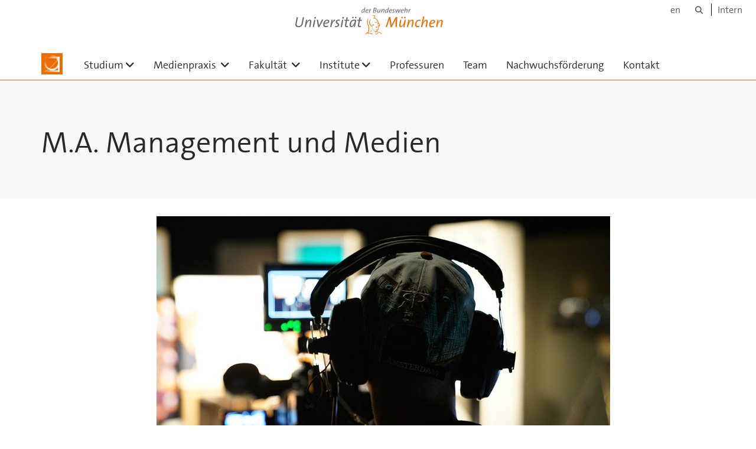

--- FILE ---
content_type: text/html;charset=utf-8
request_url: https://www.unibw.de/bw/bilder-gemischt/master-management-und-medien/view
body_size: 4177
content:
<!DOCTYPE html>
<html xmlns="http://www.w3.org/1999/xhtml" dir="ltr" lang="de" xml:lang="de">

<head><meta http-equiv="Content-Type" content="text/html; charset=UTF-8" />

  <!-- Meta Tags -->
  
  
  
  
  

  <!-- Page Title -->
  <meta name="twitter:card" content="summary" /><meta property="og:site_name" content="BW" /><meta property="og:title" content="M.A. Management und Medien" /><meta property="og:type" content="website" /><meta property="og:description" content="Die Fakultät für Betriebswirtschaft der UniBw München" /><meta property="og:url" content="https://www.unibw.de/bw/bilder-gemischt/master-management-und-medien/view" /><meta property="og:image" content="https://www.unibw.de/bw/@@download/image/portal_logo" /><meta property="og:image:type" content="image/png" /><meta name="viewport" content="width=device-width, initial-scale=1.0" /><meta name="generator" content="Plone - http://plone.com" /><title>M.A. Management und Medien — BW</title><link href="/++theme++unibw.theme/generated/media/unibw/favicon.png" rel="icon" type="image/png" /><link href="/++theme++unibw.theme/generated/media/unibw/apple-touch-icon.png" rel="apple-touch-icon" /><link href="/++theme++unibw.theme/generated/media/unibw/apple-touch-icon-72x72.png" rel="apple-touch-icon" sizes="72x72" /><link href="/++theme++unibw.theme/generated/media/unibw/apple-touch-icon-114x114.png" rel="apple-touch-icon" sizes="114x114" /><link href="/++theme++unibw.theme/generated/media/unibw/apple-touch-icon-144x144.png" rel="apple-touch-icon" sizes="144x144" /><link rel="stylesheet" href="https://www.unibw.de/++plone++production/++unique++2025-12-16T09:59:46.440720/default.css" data-bundle="production" /><link rel="stylesheet" href="https://www.unibw.de/++plone++static/++unique++None/plone-fontello-compiled.css" data-bundle="plone-fontello" /><link rel="stylesheet" href="https://www.unibw.de/++plone++static/++unique++None/plone-glyphicons-compiled.css" data-bundle="plone-glyphicons" /><link rel="stylesheet" href="https://www.unibw.de/++theme++unibw.theme/generated/css/unibw.min.css?version=2025-12-10%2014%3A00%3A46.000002" data-bundle="brand-css" /><link rel="stylesheet" href="https://www.unibw.de/custom.css?timestamp=2023-02-02 20:05:18.294703" data-bundle="custom-css" /><link rel="canonical" href="https://www.unibw.de/bw/bilder-gemischt/master-management-und-medien" /><link rel="search" href="https://www.unibw.de/milbereich/@@search" title="Website durchsuchen" /><script src="/++plone++unibw.policy/fa-kit.js?version=2"></script><script>PORTAL_URL = 'https://www.unibw.de';</script><script src="https://www.unibw.de/++plone++production/++unique++2025-12-16T09:59:46.440720/default.js" data-bundle="production"></script><script src="https://www.unibw.de/++theme++unibw.theme/generated/js/unibw.min.js?version=2025-12-10%2014%3A00%3A46.000002" data-bundle="unibw-js" defer="defer"></script><script src="https://www.unibw.de/++theme++unibw.theme/generated/js/custom.js?version=None" data-bundle="custom-js" defer="defer"></script>
  <!-- Favicon and Touch Icons -->
  
  
  
  
  


  

  
  
  <!-- HTML5 shim and Respond.js for IE8 support of HTML5 elements and media queries -->
  <!-- WARNING: Respond.js doesn't work if you view the page via file:// -->
  <!--[if lt IE 9]>
  <script src="https://oss.maxcdn.com/html5shiv/3.7.2/html5shiv.min.js"></script>
  <script src="https://oss.maxcdn.com/respond/1.4.2/respond.min.js"></script>
<![endif]-->
<link rel="stylesheet" href="/++theme++unibw.theme/frontend.css" /></head>

<body class=" layout-akkordeon category-service frontend icons-on portaltype-image section-bilder-gemischt site-bw subsection-master-management-und-medien template-image_view thumbs-on userrole-anonymous viewpermission-view"><div id="wrapper" class="clearfix">

  <a href="#maincontent" class="skip-link sr-only">Skip to main content</a>

    <!-- Header -->
    <header id="header" class="header" role="banner">
      <div id="global-navigation" class="header-nav">
        <div class="header-nav-wrapper navbar-scrolltofixed border-bottom-theme-color-2-1px">
          <div class="container">
              <p id="athene">
      <a href="/home"><span class="sr-only">Universität der Bundeswehr München</span></a>
    </p>
  <div class="top-dropdown-outer" id="secondary-navigation">
      <nav aria-label="Sprachmenü">
        <ul class="list-inline" id="language-menu">
          
          
          <li>
            <a class="language-selector" href="/bw-en">en</a>
          </li>
        </ul>
      </nav>
      <nav class="secondary" aria-label="Werkzeug Navigation">
        <a aria-label="Suche" href="https://www.unibw.de/bw/search"><i class="fa fa-search font-13" aria-hidden="true"></i><span class="sr-only">Suche</span></a>
        <a href="https://inhouse.unibw.de/">Intern</a>
      </nav>
    </div>
  <!-- Navigation -->
  <nav class="menuzord pull-left flip menuzord-responsive menuzord-click" id="menuzord" aria-label="Hauptnavigation">
      <a class="site-logo" aria-label="Zur Hauptseite" href="https://www.unibw.de/bw" style="width: 36.0px; background-image: url(&quot;https://www.unibw.de/bw/@@images/1e8593c9-af91-4406-921b-10bd28285171.png&quot;)"> </a>
      <ul class="menuzord-menu">
        
        <li class=""><a href="/unibw/bw/studium/studium">Studium</a><ul class="dropdown" aria-label="Studium"><li class=""><a href="/unibw/bw/studium/voraussetzungen">Voraussetzungen</a></li><li class=""><a href="/unibw/bw/studium/berufsaussichten">Berufsaussichten</a></li><li class=""><a href="/unibw/bw/studium/b-a-management-und-medien">B.A. Management und Medien</a><ul class="dropdown" aria-label="B.A. Management und Medien"><li class=""><a href="/unibw/bw/studium/studienkonzept">Studienkonzept B.A.</a></li><li class=""><a href="/unibw/bw/studium/moduluebersicht-b-a">Modulübersicht B.A.</a></li></ul></li><li class=""><a href="/unibw/bw/studium/m-a-management-und-medien">M.A. Management und Medien</a><ul class="dropdown" aria-label="M.A. Management und Medien"><li class=""><a href="/unibw/bw/studium/studienkonzept-m-a">Studienkonzept M. A.</a></li><li class=""><a href="/unibw/bw/studium/moduluebersicht-m-a">Modulübersicht M.A.</a></li></ul></li><li class=""><a href="/unibw/bw/studium/hrm">B.A. und M.A. Human Resources Management    </a><ul class="dropdown" aria-label="B.A. und M.A. Human Resources Management    "><li class=""><a href="/bw/studium/moduluebersicht-b-a-hrm">
      Modulübersicht B.A. HRM
    </a></li></ul></li><li class=""><a href="/unibw/bw/studium/ansprechpartner">Ansprechpartner/innen</a></li><li class=""><a href="/unibw/bw/studium/stundenplan-und-dokumente">Stundenplan und Dokumente</a></li><li class=""><a href="/unibw/bw/studium/pflichtpraktika">Pflichtpraktika</a></li><li class=""><a href="/unibw/bw/studium/studium-plus">studium plus</a></li><li class=""><a href="/unibw/bw/studium/international">International</a></li></ul></li><li class=""><a href="/unibw/bw/medienpraxis/medienpraxis">
      Medienpraxis
    </a><ul class="dropdown" aria-label="&#10;      Medienpraxis&#10;    "><li class=""><a href="https://www.unibw.de/bw/medienpraxis/lehrredaktion_und_newsroom">Lehrredaktion und Newsroom</a></li><li class=""><a href="https://www.unibw.de/bw/medienpraxis/story">StORY</a></li><li class=""><a href="https://www.unibw.de/bw/medienpraxis/medientechnik">Medientechnik</a></li><li class=""><a href="https://www.unibw.de/bw/medienpraxis/medienzentrum">Medienzentrum</a></li><li class=""><a href="https://www.unibw.de/bw/medienpraxis/schreibkompetenzzentrum">Schreibkompetenzzentrum</a></li><li class=""><a href="https://www.unibw.de/bw/medienpraxis/praktika">Praktika</a></li></ul></li><li class=""><a href="/unibw/bw/fakultaet/fakultaet-bw">Fakultät </a><ul class="dropdown" aria-label="Fakultät "><li class=""><a href="/unibw/bw/fakultaet/zustaendigkeiten">Zuständigkeiten und Ämter</a></li><li class=""><a href="/unibw/bw/fakultaet/geschichte-der-fakultaet-1">Geschichte der Fakultät</a></li><li class=""><a href="/unibw/bw/fakultaet/alumni">Unsere Alumni</a></li><li class=""><a href="/unibw/bw/fakultaet/qualitaet-der-lehre">Qualität der Lehre</a></li></ul></li><li class=""><a href="/unibw/bw/institute">Institute</a><ul class="dropdown" aria-label="Institute"><li class=""><a href="/unibw/bw/institute/institut-fuer-unternehmensfuehrung">Institut für Unternehmensführung</a></li><li class=""><a href="/unibw/bw/institute/institut-fuer-oekonomie-und-recht">Institut für Ökonomie und Recht</a></li><li class=""><a href="/unibw/bw/institute/institut-fuer-organisationskommunikation">Institut für Organisationskommunikation</a></li><li class=""><a href="/unibw/bw/institute/institut-fuer-journalistik/">Institut für Journalistik</a></li><li class=""><a href="/unibw/bw/institute/institut-fuer-mathematik-und-informatik">Institut für Mathematik und Informatik</a></li></ul></li><li class=""><a href="/unibw/bw/professuren/professuren">Professuren</a></li><li class=""><a href="/unibw/bw/team/team">Team</a></li><li class=""><a href="https://www.unibw.de/bw/nachwuchsfoerderung/index">      Nachwuchsförderung    </a></li><li class=""><a href="https://www.unibw.de/bw/kontakt">Kontakt</a></li>
      </ul>
    </nav>

          </div>
        </div>
      </div>
     <!--  include hero_old.html  -->
    </header>

    <!-- Start main-content -->
    <main class="main-content" id="maincontent" role="main"><!-- Hero --><section class="inner-header divider title-only gradient" id="page-hero">

      

      

      


      <!-- Main H1 title -->
      <div class="hero-title ">
        <div class="container pb-0">
          <h1 class="title">M.A. Management und Medien</h1>
        </div>
      </div>

    </section><!-- breadcrumbs --><!-- show breadcrumb only for news items --><!-- Content --><section id="document-content">
  <div class="container mt-0 mb-30 pt-30 pb-30">
 
    <div class="row">
      <div class="col-md-2 scrolltofixed-container">
        <div class="list-group scrolltofixed">
        <!-- Room for more info -->
        </div>
      </div>
      <div class="col-md-10">
                    

  <figure class="image-product">
    <a class="discreet" href="https://www.unibw.de/bw/bilder-gemischt/master-management-und-medien/image_view_fullscreen">
    <img src="https://www.unibw.de/bw/bilder-gemischt/master-management-und-medien/@@images/2ab8a5a5-3b12-47f3-b276-d3a5cdc27a80.jpeg" alt="M.A. Management und Medien" title="M.A. Management und Medien" height="432" width="768" />
    <figcaption class="discreet">
      <strong class="sr-only">Zeige Bild in voller Größe…</strong>
      <span>
        Größe:
        
        639.7 KB
      </span>
    </figcaption>
    </a>
  </figure>


                  </div>


    </div>
  </div>
</section><!-- end main-content --></main>

    <!-- Footer -->
           
    

<footer class="footer divider layer-overlay overlay-dark-9" id="footer" role="contentinfo">
      <div class="container">
        <div class="row">
          <div class="col-sm-4 col-md-4">
            <div class="widget dark text-white">
              <h2 class="widget-title">Kontakt</h2>
              <p>Fakultät für Betriebswirtschaft (HAW)</p>
<p>Universität der Bundeswehr München</p>
<p>Werner Heisenberg-Weg 39<br />85579 Neubiberg<br />Geb. 36, Raum 0162</p>
            </div>
            <div class="widget dark text-white">
              <ul class="list-inline mt-5">
                <li class="m-0 pl-10 pr-10">
                  <i class="fa fa-phone text-theme-color-2 mr-5" aria-hidden="true"></i>
                   +49-(0)89-6004-4255
                </li>
                <li class="m-0 pl-10 pr-10">
                  <i class="fa fa-envelope-o text-theme-color-2 mr-5" aria-hidden="true"></i>
                  <a class="text-white" href="mailto:Dekanat.BW@unibw.de">Dekanat.BW@unibw.de</a>
                </li>
                <li class="m-0 pl-10 pr-10">
                  <i class="fa fa-globe text-theme-color-2 mr-5" aria-hidden="true"></i>
                  <a class="text-white" href="https://www.unibw.de/bw">BW</a>
                </li>
              </ul>
            </div>
          </div>
          <div class="col-sm-4 col-md-4">
            <div class="widget dark text-white">
              <h2 class="widget-title">Social Media</h2>
              <p style="text-align: left;"><a class="btn btn-theme-colored" title="Externer Link: Fakultät für Betriebswirtschaft der Universität der Bundeswehr München" href="https://www.linkedin.com/school/fakultaet-fuer-betriebswirtschaft-universitaet-der-bundeswehr-muenchen/" target="_blank" rel="noopener" data-linktype="external" data-val="https://www.linkedin.com/school/fakultaet-fuer-betriebswirtschaft-universitaet-der-bundeswehr-muenchen/">LinkedIn</a></p>
<p style="text-align: left;"><a class="btn btn-theme-colored" title="Externer Link: Xing" href="https://www.xing.com/companies/universit%C3%A4tderbundeswehrm%C3%BCnchen-fakult%C3%A4tf%C3%BCrbetriebswirtschaft" target="_blank" rel="noopener" data-linktype="external" data-val="https://www.xing.com/companies/universit%C3%A4tderbundeswehrm%C3%BCnchen-fakult%C3%A4tf%C3%BCrbetriebswirtschaft">XING</a></p>
            </div>
          </div>
          <div class="col-sm-4 col-md-4">
            <div class="widget dark text-white">
              
              
              
            </div>
          </div>
        </div>
      </div>

      <div class="footer-bottom">
        <div class="container pt-20 pb-20">
          <div class="row">
            <div class="col-md-12">
            </div>
          </div>
          <div class="row">
            <div class="col-md-12 text-right">
              <div class="widget m-0">
                <nav aria-label="Meta Navigation">
                  <ul class="list-inline sm-text-center">
                    
                      <li>
                        <a href="https://www.unibw.de/home/footer/kontakt">Kontakt</a>
                      </li>
                    
                      <li>
                        <a href="https://www.unibw.de/home/footer/impressum">Impressum</a>
                      </li>
                    
                      <li>
                        <a href="https://www.unibw.de/home/footer/datenschutzerklaerung">Datenschutzerklärung</a>
                      </li>
                    
                      <li>
                        <a href="https://www.unibw.de/home/footer/presse-und-kommunikation">Hochschulkommunikation</a>
                      </li>
                    
                      <li>
                        <a href="https://email.unibw.de/">Webmail</a>
                      </li>
                    
                    <li>
                      <a href="https://www.unibw.de/acl_users/oidc/login?came_from=https://www.unibw.de/bw/bilder-gemischt/master-management-und-medien">Anmeldung</a>
                      
                    </li>
                  </ul>
                </nav>
              </div>
            </div>
          </div>
        </div>
      </div>


    </footer><div class="scrollToTop">
      <a aria-label="Scroll to top" href="#header">
        <i class="fa fa-angle-up" aria-hidden="true"></i>
      </a>
    </div>

    
   

    
  </div><!-- end wrapper --><!-- Footer Scripts --><!-- JS | Custom script for all pages --></body>

</html>

--- FILE ---
content_type: image/svg+xml
request_url: https://www.unibw.de/++theme++unibw.theme/generated/media/logos/logo-unibw-text.svg
body_size: 7900
content:
<?xml version="1.0" encoding="utf-8"?>
<!-- Generator: Adobe Illustrator 20.1.0, SVG Export Plug-In . SVG Version: 6.00 Build 0)  -->
<svg version="1.1" id="Layer_1" xmlns="http://www.w3.org/2000/svg" xmlns:xlink="http://www.w3.org/1999/xlink" x="0px" y="0px"
	 viewBox="0 0 441 85" style="enable-background:new 0 0 441 85;" xml:space="preserve">
<style type="text/css">
	.st0{fill:#6A686F;}
	.st1{fill:#ED6E00;}
</style>
<path class="st0" d="M73.2,32.3h-2.9L67.7,46c-0.9,4.6-3,6.2-6.8,6.2c-3.9,0-4.9-1.9-4.3-5.4l2.8-14.5h-2.9l-2.7,14.4
	c-0.9,4.4,0.3,8,6.7,8c5.5,0,9-2.7,10.1-8.4L73.2,32.3z"/>
<path class="st0" d="M89.6,43.3c0.6-3.4-0.4-5.5-3.4-5.5c-3.4,0-6,3.3-7.5,6.7h-0.1c1.1-3.5,1.6-5.3,1.8-6.4h-2.8
	c-0.4,2.4-1,5.4-1.4,7.8l-1.6,8.5h2.9l0.7-3.7c0.8-4,4.1-10.4,7.1-10.4c1.5,0,1.9,1.1,1.4,3.7l-2,10.4h2.9L89.6,43.3z"/>
<path class="st0" d="M100.2,33.4c0.1-1-0.8-1.8-1.8-1.8c-1.1,0-2,0.9-2.1,2c-0.1,1,0.7,1.9,1.8,1.9C99.2,35.4,100.2,34.5,100.2,33.4
	z M98.9,38.1H96l-3.1,16.3h2.9L98.9,38.1z"/>
<path class="st0" d="M116.5,38.4l-2.7-0.9l-6.9,13.4l0,0c-0.1-1-0.2-2.1-0.4-3.1l-1.5-9.6h-3.1l2.9,16.3h3L116.5,38.4z"/>
<path class="st0" d="M130.3,41.5c0-1.9-1.3-3.7-4.8-3.7c-5.4,0-8.9,5.3-8.9,11.6c0,3.7,1.7,5.3,5.5,5.3c2.1,0,4-0.4,5.6-1v-2.4
	c-1.4,0.6-3,0.9-4.6,0.9c-2.6,0-3.5-0.7-3.5-3.2c0-0.6,0.1-1.4,0.2-1.9C126.8,46.9,130.3,45,130.3,41.5z M127.4,41.9
	c0,2-2.2,3-7.3,3.2c0.8-2.7,2.5-5,5.1-5C126.5,40,127.4,40.7,127.4,41.9z"/>
<path class="st0" d="M143.5,37.8c-3.1-0.5-5.1,2.4-6.9,6.3h-0.1c0.9-2.8,1.4-4.6,1.7-6h-2.8l-3.1,16.3h2.9l0.7-3.7
	c0.9-4.5,4.1-10.9,7.1-10L143.5,37.8z"/>
<path class="st0" d="M154,38c-0.8-0.1-1.6-0.2-2.8-0.2c-4.2,0-6.4,2.2-6.4,4.9c0,3.9,4.9,4.4,4.9,6.9c0,1.7-1.4,2.6-3.6,2.6
	c-0.9,0-1.8-0.2-2.6-0.4l-0.5,2.6c0.8,0.2,1.7,0.2,2.8,0.2c4.6,0,7-2.6,7-5.3c0-3.7-4.9-4.4-4.9-6.9c0-1.4,1.1-2.4,3.2-2.4
	c0.8,0,1.7,0.1,2.5,0.4L154,38z"/>
<path class="st0" d="M163.5,33.4c0.1-1-0.8-1.8-1.8-1.8c-1.1,0-2,0.9-2.1,2c-0.1,1,0.7,1.9,1.8,1.9
	C162.5,35.4,163.4,34.5,163.5,33.4z M162.1,38.1h-2.9l-3.1,16.3h2.9L162.1,38.1z"/>
<path class="st0" d="M175.5,38.1h-4.4l1.1-6l-3,0.7l-1,5.3h-3.3l-0.5,2.3h3.3l-1.7,9c-0.7,3.7,0.2,5.3,3.5,5.3c0.9,0,2.1-0.1,3-0.3
	l0.2-2.5c-0.7,0.2-1.3,0.3-2.3,0.3c-1.6,0-1.9-0.7-1.5-3.2l1.6-8.5h4.4L175.5,38.1z"/>
<path class="st0" d="M191.6,38.3c-1.5-0.3-3.2-0.5-5.1-0.5c-7.1,0-10.2,5.9-10.2,11.9c0,3.4,1.3,4.9,3.6,4.9c4,0,6.4-4.5,7.6-7h0.1
	c-1,3-1.6,5.2-1.9,6.6h2.9C189.2,50.5,189.8,47.4,191.6,38.3z M188.3,40.5l-0.2,1.3c-0.8,3.9-4.1,10.4-7.2,10.4c-1,0-1.7-0.8-1.7-3
	c0-4,1.9-9,6.7-9C186.9,40.2,187.6,40.3,188.3,40.5z M191.9,32.9c0-0.9-0.7-1.7-1.7-1.7s-1.8,0.8-1.8,1.8c0,0.9,0.8,1.7,1.7,1.7
	S191.9,34,191.9,32.9z M185.6,32.9c0-0.9-0.7-1.7-1.7-1.7s-1.8,0.8-1.8,1.8c0,0.9,0.8,1.7,1.7,1.7S185.6,34,185.6,32.9z"/>
<path class="st0" d="M204.6,38.1h-4.4l1.1-6l-3,0.7l-1,5.3H194l-0.5,2.3h3.3l-1.7,9c-0.7,3.7,0.2,5.3,3.5,5.3c0.9,0,2.1-0.1,3-0.3
	l0.2-2.5c-0.7,0.2-1.3,0.3-2.3,0.3c-1.6,0-1.9-0.7-1.5-3.2l1.6-8.5h4.4L204.6,38.1z"/>
<path class="st1" d="M284.3,32.2h-3.8l-7.4,14.1c-0.8,1.6-1.4,2.6-2,4.2H271c0-1.3-0.1-2.8-0.3-4.4l-1.8-13.9h-3.6l-7.4,22.1h3.1
	l3.9-12.5c0.7-2.2,1.2-3.9,1.7-5.7l0,0c0,1.4,0.2,3.3,0.4,4.9l1.8,13.3h3.1l7.3-14.2c0.8-1.6,1.4-2.9,1.8-4h0.1
	c-0.1,1.3-0.3,3.1-0.4,5.6L280,54.3h3.1L284.3,32.2z"/>
<path class="st1" d="M303.7,38.1h-2.9l-0.7,3.7c-0.8,4-4.2,10.4-7.2,10.4c-1.4,0-1.9-1.1-1.4-3.7l2-10.4h-2.9l-2.1,11.1
	c-0.7,3.4,0.4,5.5,3.4,5.5c3.4,0,6-3.3,7.5-6.7h0.1c-1.2,3.5-1.6,5.3-1.8,6.4h2.9L303.7,38.1z M303,32.9c0-0.9-0.7-1.7-1.7-1.7
	s-1.8,0.8-1.8,1.8c0,0.9,0.7,1.7,1.7,1.7S303,34,303,32.9z M296.7,32.9c0-0.9-0.7-1.7-1.7-1.7s-1.8,0.8-1.8,1.8
	c0,0.9,0.7,1.7,1.7,1.7C295.9,34.7,296.7,33.9,296.7,32.9z"/>
<path class="st1" d="M321.1,43.4c0.6-3.4-0.4-5.5-3.4-5.5c-3.4,0-6,3.3-7.5,6.7h-0.1c1.2-3.5,1.6-5.3,1.8-6.4h-2.8
	c-0.4,2.4-1,5.4-1.5,7.7l-1.7,8.5h2.9l0.7-3.7c0.8-4,4.1-10.4,7.1-10.4c1.5,0,1.9,1.1,1.4,3.7l-2,10.4h2.9L321.1,43.4z"/>
<path class="st1" d="M337.1,38.5c-1-0.3-2.1-0.5-3.4-0.5c-5.8,0-9.3,5.2-9.4,11.4c0,3.1,1.4,5.4,5.6,5.4c1.6,0,3.1-0.3,4.3-0.8
	l0.2-2.6c-1,0.5-2.4,0.8-3.7,0.8c-2.8,0-3.4-1.7-3.4-3.4c0-3.7,2-8.3,6.1-8.3c1.1,0,2.1,0.2,3,0.6L337.1,38.5z"/>
<path class="st1" d="M353,43.5c0.7-3.4-0.4-5.5-3.4-5.5c-3.4,0-6,3.3-7.5,6.7H342c1.2-3.6,1.6-5.1,1.9-6.4l1.5-7.6h-2.9l-4.6,23.9
	h2.9l0.7-3.7c0.8-4,4.1-10.4,7.1-10.4c1.5,0,1.9,1.1,1.4,3.7l-2,10.4h2.9L353,43.5z"/>
<path class="st1" d="M370,41.8c0-1.9-1.3-3.7-4.8-3.7c-5.4,0-8.9,5.2-8.9,11.6c0,3.7,1.7,5.3,5.4,5.3c2.1,0,4-0.3,5.6-1v-2.4
	c-1.4,0.6-3,0.9-4.6,0.9c-2.6,0-3.5-0.7-3.5-3.2c0-0.6,0.1-1.4,0.2-1.9C366.4,47.2,370,45.3,370,41.8z M367.1,42.1
	c0,2-2.2,3-7.3,3.1c0.8-2.7,2.5-5,5.1-5C366.2,40.3,367.1,40.9,367.1,42.1z"/>
<path class="st1" d="M387,43.6c0.6-3.4-0.4-5.5-3.4-5.5c-3.4,0-6,3.3-7.5,6.7H376c1.2-3.5,1.6-5.3,1.8-6.4H375
	c-0.4,2.4-1,5.4-1.5,7.7l-1.7,8.5h2.9l0.7-3.7c0.8-4,4.1-10.4,7.1-10.4c1.5,0,1.9,1.1,1.4,3.7l-2,10.4h2.9L387,43.6z"/>
<path class="st0" d="M211.7,10.2h-1.5l-0.7,3.8c-0.4-0.1-0.7-0.1-1.1-0.1c-3.6,0-5.1,3-5.1,6c0,1.7,0.6,2.5,1.8,2.5
	c2,0,3.2-2.2,3.8-3.5l0,0c-0.5,1.5-0.8,2.6-0.9,3.3h1.4c0.1-0.7,0.3-1.8,0.5-2.9L211.7,10.2z M209.3,15.2l-0.1,0.7
	c-0.4,1.9-2,5.2-3.6,5.2c-0.5,0-0.8-0.4-0.8-1.5c0-2,0.9-4.5,3.4-4.5C208.6,15,209,15.1,209.3,15.2z"/>
<path class="st0" d="M219,15.7c0-1-0.7-1.8-2.4-1.8c-2.7,0-4.4,2.6-4.4,5.8c0,1.8,0.9,2.6,2.7,2.6c1.1,0,2-0.2,2.8-0.5v-1.2
	c-0.7,0.3-1.5,0.5-2.3,0.5c-1.3,0-1.8-0.3-1.8-1.6c0-0.3,0-0.7,0.1-0.9C217.2,18.4,219,17.5,219,15.7z M217.5,15.9
	c0,1-1.1,1.5-3.6,1.6c0.4-1.4,1.2-2.5,2.5-2.5C217.1,15,217.5,15.3,217.5,15.9z"/>
<path class="st0" d="M225.5,13.9c-1.6-0.3-2.6,1.2-3.5,3.2l0,0c0.5-1.4,0.7-2.3,0.8-3h-1.4l-1.5,8.1h1.4l0.3-1.8
	c0.4-2.3,2-5.4,3.5-5L225.5,13.9z"/>
<path class="st0" d="M237.5,13.2c0-1.3-1-2.1-3.1-2.1c-1.3,0-2.4,0-3.2,0l-2.1,11c1,0,2.1,0,2.8,0c3.1,0,4.8-1.8,4.8-3.8
	c0-1-0.6-1.8-1.7-2l0,0C236.4,15.9,237.5,14.8,237.5,13.2z M236,13.5c0,1.5-1.4,2.4-3.2,2.4c-0.4,0-0.6,0-0.9,0l0.7-3.6
	c0.5,0,1,0,1.5,0C235.6,12.2,236,12.8,236,13.5z M235.2,18.5c0,1.3-1,2.5-3,2.5c-0.6,0-1.1,0-1.3-0.1l0.7-3.9c0.3,0,0.8,0,1.2,0
	C234.5,17,235.2,17.5,235.2,18.5z"/>
<path class="st0" d="M246.4,14H245l-0.3,1.8c-0.4,2-2.1,5.2-3.6,5.2c-0.7,0-0.9-0.6-0.7-1.8l1-5.2h-1.5l-1,5.5
	c-0.3,1.7,0.2,2.8,1.7,2.8c1.7,0,3-1.7,3.7-3.4l0,0c-0.6,1.7-0.8,2.7-0.9,3.2h1.4L246.4,14z"/>
<path class="st0" d="M255.1,16.6c0.3-1.7-0.2-2.8-1.7-2.8c-1.7,0-3,1.7-3.8,3.4l0,0c0.6-1.7,0.8-2.7,0.9-3.2h-1.4
	c-0.2,1.2-0.5,2.7-0.7,3.9l-0.8,4.3h1.4l0.3-1.8c0.4-2,2-5.2,3.5-5.2c0.7,0,1,0.6,0.7,1.8l-1,5.2h1.4L255.1,16.6z"/>
<path class="st0" d="M265.1,10.2h-1.5l-0.7,3.8c-0.4-0.1-0.7-0.1-1.1-0.1c-3.5,0-5.1,3-5.1,6c0,1.7,0.6,2.5,1.8,2.5
	c2,0,3.2-2.2,3.8-3.5l0,0c-0.5,1.5-0.8,2.6-0.9,3.3h1.4c0.1-0.7,0.3-1.8,0.5-2.9L265.1,10.2z M262.7,15.2l-0.1,0.7
	c-0.4,1.9-2,5.2-3.6,5.2c-0.5,0-0.8-0.4-0.8-1.5c0-2,0.9-4.5,3.4-4.5C262,15,262.4,15.1,262.7,15.2z"/>
<path class="st0" d="M272.4,15.7c0-1-0.7-1.8-2.4-1.8c-2.7,0-4.4,2.6-4.4,5.8c0,1.8,0.9,2.6,2.7,2.6c1.1,0,2-0.2,2.8-0.5v-1.2
	c-0.7,0.3-1.5,0.5-2.3,0.5c-1.3,0-1.7-0.3-1.7-1.6c0-0.3,0-0.7,0.1-0.9C270.6,18.4,272.4,17.5,272.4,15.7z M270.9,15.9
	c0,1-1.1,1.5-3.6,1.6c0.4-1.4,1.2-2.5,2.5-2.5C270.5,15,270.9,15.3,270.9,15.9z"/>
<path class="st0" d="M278.5,14c-0.4-0.1-0.8-0.1-1.4-0.1c-2.1,0-3.2,1.1-3.2,2.5c0,2,2.5,2.2,2.5,3.5c0,0.9-0.7,1.3-1.8,1.3
	c-0.5,0-0.9-0.1-1.3-0.2l-0.3,1.3c0.4,0.1,0.9,0.1,1.4,0.1c2.3,0,3.5-1.3,3.5-2.6c0-1.8-2.5-2.2-2.5-3.5c0-0.7,0.6-1.2,1.6-1.2
	c0.4,0,0.8,0.1,1.2,0.2L278.5,14z"/>
<path class="st0" d="M291.9,14.1l-1.4-0.4l-3.2,6.7l0,0c0-0.5-0.1-1.5-0.2-2.1l-0.6-4.3H285l-3.1,6.4l0,0c0-0.5-0.1-1.3-0.1-2
	l-0.4-4.3h-1.5l0.9,8.1h1.6l3.1-6.2l0,0c0,0.6,0.1,1.1,0.1,1.6l0.6,4.6h1.7L291.9,14.1z"/>
<path class="st0" d="M298.9,15.7c0-1-0.7-1.8-2.4-1.8c-2.7,0-4.5,2.6-4.5,5.8c0,1.8,0.9,2.6,2.7,2.6c1.1,0,2-0.2,2.8-0.5v-1.2
	c-0.7,0.3-1.5,0.5-2.3,0.5c-1.3,0-1.8-0.3-1.8-1.6c0-0.3,0-0.7,0.1-0.9C297.1,18.4,298.9,17.5,298.9,15.7z M297.4,15.9
	c0,1-1.1,1.5-3.6,1.6c0.4-1.4,1.2-2.5,2.5-2.5C297,15,297.4,15.3,297.4,15.9z"/>
<path class="st0" d="M307.4,16.6c0.3-1.7-0.2-2.8-1.7-2.8c-1.7,0-3,1.7-3.8,3.4l0,0c0.6-1.8,0.8-2.6,0.9-3.2l0.7-3.8h-1.4l-2.3,11.9
	h1.4l0.3-1.8c0.4-2,2-5.2,3.6-5.2c0.7,0,1,0.6,0.7,1.8l-1,5.2h1.4L307.4,16.6z"/>
<path class="st0" d="M314.7,13.9c-1.6-0.3-2.6,1.2-3.5,3.2l0,0c0.5-1.4,0.7-2.3,0.8-3h-1.4l-1.5,8.1h1.4l0.3-1.8
	c0.4-2.3,2-5.4,3.5-5L314.7,13.9z"/>
</svg>


--- FILE ---
content_type: application/javascript
request_url: https://www.unibw.de/++theme++unibw.theme/generated/js/custom.js?version=None
body_size: 96200
content:
var THEMEMASCOT = {};

(function ($) {
    "use strict";

    /* ---------------------------------------------------------------------- */
    /* -------------------------- Declare Variables ------------------------- */
    /* ---------------------------------------------------------------------- */
    var $document = $(document);
    var $document_body = $(document.body);
    var $window = $(window);
    var $html = $("html");
    var $body = $("body");
    var $wrapper = $("#wrapper");
    var $header = $("#header");
    var $footer = $("#footer");
    var $sections = $("section");
    var $portfolio_gallery = $(".gallery-isotope");
    var portfolio_filter = ".portfolio-filter a";
    var $portfolio_filter_first_child = $(".portfolio-filter a:eq(0)");
    var $portfolio_flex_slider = $(".portfolio-slider");

    /* ---------------------------------------------------------------------- */
    /* ----------------------------- Search --------------------------------- */
    /* ---------------------------------------------------------------------- */
    var search = {
        filters: [],
        search: null,
        searchTerm: "",
        sorting: "hits",

        init: function () {
            this.registerIsotope();
            this.registerSearch();
            this.registerFilter();
            this.registerSorting();
            this.filter();
        },

        registerIsotope: function () {
            this.search = $(".search-results").isotope(this.getOptions());
        },

        getOptions: function () {
            return {
                itemSelector: ".grid-item",
                layoutMode: "masonry",
                masonry: {
                    columnWidth: ".grid-sizer",
                    gutter: 10,
                    isFitWidth: true,
                },
                getSortData: {
                    alphabetical: ".text",
                    hits: "[data-hits] parseInt",
                },
                sortAscending: {
                    hits: false,
                },
            };
        },

        registerSearch: function () {
            var that = this;
            $("#search-box").on(
                "keyup",
                _.debounce(function (e) {
                    that.searchTerm = $(this).val().toLowerCase();
                    that.filter();
                }, 100)
            );
        },

        registerFilter: function () {
            var that = this;

            $(".filter").on("change", function (ev) {
                var val = $(this).val().toLowerCase();

                if ($(this)[0].checked) {
                    that.filters.push(val);
                } else {
                    that.filters = _.without(that.filters, val);
                }
                that.filter();
            });
        },

        registerSorting: function () {
            var that = this;
            $("#sorting").on("change", function () {
                that.sorting = $(this).val();
                that.filter();
            });
        },

        filter: function () {
            var that = this;

            var searchTerm = that.searchTerm.trim();

            if (searchTerm !== "") {
                searchTerm = searchTerm.toLowerCase();
            }

            var config = {
                filter: function () {
                    var category = $(this).data("category").toLowerCase();
                    var text = $(this).find(".text").text().toLowerCase();

                    if (searchTerm !== "" && that.filters.length !== 0) {
                        return (
                            _.contains(that.filters, category) &&
                            (text.indexOf(searchTerm) > -1 ||
                                category.indexOf(searchTerm) > -1)
                        );
                    }

                    if (searchTerm !== "" && that.filters.length === 0) {
                        return (
                            text.indexOf(searchTerm) > -1 ||
                            category.indexOf(searchTerm) > -1
                        );
                    }

                    if (searchTerm === "" && that.filters.length !== 0) {
                        return _.contains(that.filters, category);
                    }

                    return true;
                },
                sortBy: this.sorting,
            };

            this.search.isotope(config);
        },
    };

    if ($(".search-results").length > 0) {
        search.init();
    }

    THEMEMASCOT.isMobile = {
        Android: function () {
            return navigator.userAgent.match(/Android/i);
        },
        BlackBerry: function () {
            return navigator.userAgent.match(/BlackBerry/i);
        },
        iOS: function () {
            return navigator.userAgent.match(/iPhone|iPad|iPod/i);
        },
        Opera: function () {
            return navigator.userAgent.match(/Opera Mini/i);
        },
        Windows: function () {
            return navigator.userAgent.match(/IEMobile/i);
        },
        any: function () {
            return (
                THEMEMASCOT.isMobile.Android() ||
                THEMEMASCOT.isMobile.BlackBerry() ||
                THEMEMASCOT.isMobile.iOS() ||
                THEMEMASCOT.isMobile.Opera() ||
                THEMEMASCOT.isMobile.Windows()
            );
        },
    };

    THEMEMASCOT.isRTL = {
        check: function () {
            if ($("html").attr("dir") == "rtl") {
                return true;
            } else {
                return false;
            }
        },
    };

    THEMEMASCOT.urlParameter = {
        get: function (sParam) {
            var sPageURL = decodeURIComponent(window.location.search.substring(1)),
                sURLVariables = sPageURL.split("&"),
                sParameterName,
                i;

            for (i = 0; i < sURLVariables.length; i++) {
                sParameterName = sURLVariables[i].split("=");

                if (sParameterName[0] === sParam) {
                    return sParameterName[1] === undefined ? true : sParameterName[1];
                }
            }
        },
    };

    THEMEMASCOT.bmiCalculator = {
        magic: function (bmi) {
            var output = "";
            var info = "";
            if (bmi) {
                if (bmi < 15) {
                    info = "very severely underweight";
                }
                if (bmi >= 15 && bmi < 16) {
                    info = "severely underweight";
                }
                if (bmi >= 16 && bmi < 18.5) {
                    info = "underweight";
                }
                if (bmi >= 18.5 && bmi < 25) {
                    info = "normal";
                }
                if (bmi >= 25 && bmi < 30) {
                    info = "overweight";
                }
                if (bmi >= 30 && bmi < 35) {
                    info = "moderately obese";
                }
                if (bmi >= 35 && bmi <= 40) {
                    info = "severely obese";
                }
                if (bmi > 40) {
                    info = "very severely obese";
                }
                output =
                    "Your BMI is <span>" +
                    bmi +
                    "</span><br />" +
                    "You are <span>" +
                    info +
                    "</span>.";
            } else {
                output = "You broke it!";
            }
            return output;
        },

        calculateStandard: function (bmi_form) {
            var weight_lbs = bmi_form
                .find('input[name="bmi_standard_weight_lbs"]')
                .val();
            var height_ft = bmi_form.find('input[name="bmi_standard_height_ft"]').val();
            var height_in = bmi_form.find('input[name="bmi_standard_height_in"]').val();
            var age = bmi_form.find('input[name="bmi_standard_age"]').val();
            var gender = bmi_form.find('radio[name="bmi_standard_gender"]').val();

            var total_height_inc =
                parseInt(height_ft, 10) * 12 + parseInt(height_in, 10);
            var bmi =
                (parseFloat(weight_lbs) / (total_height_inc * total_height_inc)) * 703;
            var output = THEMEMASCOT.bmiCalculator.magic(bmi);

            bmi_form
                .find("#bmi_standard_calculator_form_result")
                .html(output)
                .fadeIn("slow");
        },

        calculateMetric: function (bmi_form) {
            var weight_kg = bmi_form.find('input[name="bmi_metric_weight_kg"]').val();
            var height_cm = bmi_form.find('input[name="bmi_metric_height_cm"]').val();
            var age = bmi_form.find('input[name="bmi_standard_age"]').val();
            var gender = bmi_form.find('radio[name="bmi_standard_gender"]').val();

            var total_weight_kg = parseFloat(weight_kg);
            var total_height_m = parseFloat(height_cm) * 0.01;
            var bmi = total_weight_kg / (total_height_m * total_height_m);
            var output = THEMEMASCOT.bmiCalculator.magic(bmi);

            bmi_form
                .find("#bmi_metric_calculator_form_result")
                .html(output)
                .fadeIn("slow");
        },

        init: function () {
            var bmi_Standard_Form = $("#form_bmi_standard_calculator");
            bmi_Standard_Form.on("submit", function (e) {
                e.preventDefault();
                THEMEMASCOT.bmiCalculator.calculateStandard(bmi_Standard_Form);
                return false;
            });

            var bmi_Metric_Form = $("#form_bmi_metric_calculator");
            bmi_Metric_Form.on("submit", function (e) {
                e.preventDefault();
                THEMEMASCOT.bmiCalculator.calculateMetric(bmi_Metric_Form);
                return false;
            });
        },
    };

    THEMEMASCOT.initialize = {
        init: function () {
            THEMEMASCOT.bmiCalculator.init();
            THEMEMASCOT.initialize.TM_datePicker();
            THEMEMASCOT.initialize.TM_ddslick();
            THEMEMASCOT.initialize.TM_demoSwitcher();
            THEMEMASCOT.initialize.TM_platformDetect();
            THEMEMASCOT.initialize.TM_onLoadModal();
            THEMEMASCOT.initialize.TM_customDataAttributes();
            THEMEMASCOT.initialize.TM_parallaxBgInit();
            THEMEMASCOT.initialize.TM_resizeFullscreen();
            THEMEMASCOT.initialize.TM_prettyPhoto_lightbox();
            THEMEMASCOT.initialize.TM_nivolightbox();
            THEMEMASCOT.initialize.TM_fitVids();
            THEMEMASCOT.initialize.TM_YTPlayer();
            THEMEMASCOT.initialize.TM_equalHeightDivs();
        },

        /* ---------------------------------------------------------------------- */
        /* ------------------------------ Date Picker  -------------------------- */
        /* ---------------------------------------------------------------------- */
        TM_datePicker: function () {
            $(".date-picker").datepicker();
            $(".time-picker").timepicker();
            $(".datetime-picker").datetimepicker();
        },

        /* ---------------------------------------------------------------------- */
        /* -------------------------------- ddslick  ---------------------------- */
        /* ---------------------------------------------------------------------- */
        TM_ddslick: function () {
            $("select.ddslick").each(function () {
                var name = $(this).attr("name");
                var id = $(this).attr("id");
                $("#" + id).ddslick({
                    imagePosition: "left",
                    onSelected: function (selectedData) {
                        $("#" + id + " .dd-selected-value").prop("name", name);
                    },
                });
            });
        },

        /* ---------------------------------------------------------------------- */
        /* ----------------------------- slider range  -------------------------- */
        /* ---------------------------------------------------------------------- */
        TM_sliderRange: function () {
            $(".slider-range").each(function () {
                var id = $(this).attr("id");
                var target_id = $(this).data("target");
                $("#" + target_id).slider({
                    range: "max",
                    min: 2001,
                    max: 2016,
                    value: 2010,
                    slide: function (event, ui) {
                        $("#" + id).val(ui.value);
                    },
                });
                $("#" + id).val($("#" + target_id).slider("value"));
            });
        },

        /* ---------------------------------------------------------------------- */
        /* ------------------------ Bootstrap Parent Modal  --------------------- */
        /* ---------------------------------------------------------------------- */
        TM_loadBSParentModal: function () {
            var ajaxLoadContent = true;
            if (ajaxLoadContent) {
                $.ajax({
                    url: "ajax-load/bootstrap-parent-modal.html",
                    success: function (data) {
                        $body.append(data);
                    },
                    dataType: "html",
                });
            }
        },
        /* ---------------------------------------------------------------------- */
        /* ------------------------------ Demo Switcher  ------------------------ */
        /* ---------------------------------------------------------------------- */
        TM_demoSwitcher: function () {
            var showSwitcher = false;
            var $style_switcher = $("#style-switcher");
            if (!$style_switcher.length && showSwitcher) {
                $.ajax({
                    url: "color-switcher/style-switcher.html",
                    success: function (data) {
                        $body.append(data);
                    },
                    dataType: "html",
                });
            }
        },

        /* ---------------------------------------------------------------------- */
        /* ------------------------------ Preloader  ---------------------------- */
        /* ---------------------------------------------------------------------- */
        TM_preLoaderClickDisable: function () {
            var $preloader = $("#preloader");
            $preloader.children("#disable-preloader").on("click", function (e) {
                $preloader.fadeOut();
                return false;
            });
        },

        TM_preLoaderOnLoad: function () {
            var $preloader = $("#preloader");
            $preloader.delay(200).fadeOut("slow");
        },

        /* ---------------------------------------------------------------------- */
        /* ------------------------------- Platform detect  --------------------- */
        /* ---------------------------------------------------------------------- */
        TM_platformDetect: function () {
            if (THEMEMASCOT.isMobile.any()) {
                $html.addClass("mobile");
            } else {
                $html.addClass("no-mobile");
            }
        },

        /* ---------------------------------------------------------------------- */
        /* ------------------------------ Hash Forwarding  ---------------------- */
        /* ---------------------------------------------------------------------- */
        TM_onLoadModal: function () {
            var $modal = $(".on-pageload-popup-modal");
            if ($modal.length > 0) {
                $modal.each(function () {
                    var $current_item = $(this);
                    var target = $current_item.data("target");
                    var timeout = $current_item.data("timeout");
                    //var target_id           = target.split('#')[1];

                    var delay = $current_item.data("delay");
                    delay = !delay ? 2500 : Number(delay) + 2500;

                    if (!$current_item.hasClass("cookie-enabled")) {
                        $.removeCookie(target);
                    }

                    var t = setTimeout(function () {
                        $.magnificPopup.open(
                            {
                                items: { src: target },
                                type: "inline",
                                mainClass: "mfp-no-margins mfp-fade",
                                closeBtnInside: false,
                                fixedContentPos: true,
                                removalDelay: 500,
                                callbacks: {
                                    afterClose: function () {
                                        if (element.hasClass("cookie-enabled")) {
                                            $.cookie(target, "0");
                                        }
                                    },
                                },
                            },
                            0
                        );
                    }, Number(delay));

                    if (timeout !== "") {
                        var to = setTimeout(function () {
                            $.magnificPopup.close();
                        }, Number(delay) + Number(timeout));
                    }
                });
            }
        },

        TM_onLoadModal2: function () {
            var $modal = $(".modal-on-load");
            if ($modal.length > 0) {
                $modal.each(function () {
                    var element = $(this),
                        elementTarget = element.attr("data-target"),
                        elementTargetValue = elementTarget.split("#")[1],
                        elementDelay = element.attr("data-delay"),
                        elementTimeout = element.attr("data-timeout"),
                        elementAnimateIn = element.attr("data-animate-in"),
                        elementAnimateOut = element.attr("data-animate-out");

                    if (!element.hasClass("enable-cookie")) {
                        $.removeCookie(elementTargetValue);
                    }

                    if (element.hasClass("enable-cookie")) {
                        var elementCookie = $.cookie(elementTargetValue);

                        if (
                            typeof elementCookie !== "undefined" &&
                            elementCookie == "0"
                        ) {
                            return true;
                        }
                    }

                    if (!elementDelay) {
                        elementDelay = 1500;
                    } else {
                        elementDelay = Number(elementDelay) + 1500;
                    }

                    var t = setTimeout(function () {
                        $.magnificPopup.open(
                            {
                                items: { src: elementTarget },
                                type: "inline",
                                mainClass: "mfp-no-margins mfp-fade",
                                closeBtnInside: false,
                                fixedContentPos: true,
                                removalDelay: 500,
                                callbacks: {
                                    open: function () {
                                        if (elementAnimateIn !== "") {
                                            $(elementTarget).addClass(
                                                elementAnimateIn + " animated"
                                            );
                                        }
                                    },
                                    beforeClose: function () {
                                        if (elementAnimateOut !== "") {
                                            $(elementTarget)
                                                .removeClass(elementAnimateIn)
                                                .addClass(elementAnimateOut);
                                        }
                                    },
                                    afterClose: function () {
                                        if (
                                            elementAnimateIn !== "" ||
                                            elementAnimateOut !== ""
                                        ) {
                                            $(elementTarget).removeClass(
                                                elementAnimateIn +
                                                    " " +
                                                    elementAnimateOut +
                                                    " animated"
                                            );
                                        }
                                        if (element.hasClass("enable-cookie")) {
                                            $.cookie(elementTargetValue, "0");
                                        }
                                    },
                                },
                            },
                            0
                        );
                    }, Number(elementDelay));

                    if (elementTimeout !== "") {
                        var to = setTimeout(function () {
                            $.magnificPopup.close();
                        }, Number(elementDelay) + Number(elementTimeout));
                    }
                });
            }
        },

        /* ---------------------------------------------------------------------- */
        /* ------------------------------ Hash Forwarding  ---------------------- */
        /* ---------------------------------------------------------------------- */
        TM_hashForwarding: function () {
            if (window.location.hash) {
                var hash_offset = $(window.location.hash).offset().top;
                $("html, body").animate({
                    scrollTop: hash_offset,
                });
            }
        },

        /* ---------------------------------------------------------------------- */
        /* ----------------------- Background image, color ---------------------- */
        /* ---------------------------------------------------------------------- */
        TM_customDataAttributes: function () {
            $("[data-bg-color]").each(function () {
                $(this).css(
                    "cssText",
                    "background: " + $(this).data("bg-color") + " !important;"
                );
            });
            $("[data-bg-img]").each(function () {
                $(this).css("background-image", "url(" + $(this).data("bg-img") + ")");
            });
            $("[data-text-color]").each(function () {
                $(this).css("color", $(this).data("text-color"));
            });
            $("[data-font-size]").each(function () {
                $(this).css("font-size", $(this).data("font-size"));
            });
            $("[data-height]").each(function () {
                $(this).css("height", $(this).data("height"));
            });
            $("[data-border]").each(function () {
                $(this).css("border", $(this).data("border"));
            });
            $("[data-margin-top]").each(function () {
                $(this).css("margin-top", $(this).data("margin-top"));
            });
            $("[data-margin-right]").each(function () {
                $(this).css("margin-right", $(this).data("margin-right"));
            });
            $("[data-margin-bottom]").each(function () {
                $(this).css("margin-bottom", $(this).data("margin-bottom"));
            });
            $("[data-margin-left]").each(function () {
                $(this).css("margin-left", $(this).data("margin-left"));
            });
        },

        /* ---------------------------------------------------------------------- */
        /* -------------------------- Background Parallax ----------------------- */
        /* ---------------------------------------------------------------------- */
        TM_parallaxBgInit: function () {
            if (!THEMEMASCOT.isMobile.any() && $window.width() >= 800) {
                $(".parallax").each(function () {
                    var data_parallax_ratio =
                        $(this).data("parallax-ratio") === undefined
                            ? "0.5"
                            : $(this).data("parallax-ratio");
                    $(this).parallax("50%", 0.5);
                });
            } else {
                $(".parallax").addClass("mobile-parallax");
            }
        },

        /* ---------------------------------------------------------------------- */
        /* --------------------------- Home Resize Fullscreen ------------------- */
        /* ---------------------------------------------------------------------- */
        TM_resizeFullscreen: function () {
            var windowHeight = $window.height();
            $(".fullscreen, .revslider-fullscreen").height(windowHeight);
        },

        /* ---------------------------------------------------------------------- */
        /* ----------------------------- Magnific Popup ------------------------- */
        /* ---------------------------------------------------------------------- */
        TM_magnificPopup_lightbox: function () {
            $(".image-popup-lightbox").magnificPopup({
                type: "image",
                closeOnContentClick: true,
                closeBtnInside: false,
                fixedContentPos: true,
                mainClass: "mfp-no-margins mfp-fade", // class to remove default margin from left and right side
                image: {
                    verticalFit: true,
                },
            });

            $(".image-popup-vertical-fit").magnificPopup({
                type: "image",
                closeOnContentClick: true,
                mainClass: "mfp-img-mobile",
                image: {
                    verticalFit: true,
                },
            });

            $(".image-popup-fit-width").magnificPopup({
                type: "image",
                closeOnContentClick: true,
                image: {
                    verticalFit: false,
                },
            });

            $(".image-popup-no-margins").magnificPopup({
                type: "image",
                closeOnContentClick: true,
                closeBtnInside: false,
                fixedContentPos: true,
                mainClass: "mfp-no-margins mfp-with-zoom", // class to remove default margin from left and right side
                image: {
                    verticalFit: true,
                },
                zoom: {
                    enabled: true,
                    duration: 300, // don't foget to change the duration also in CSS
                },
            });

            $(".popup-gallery").magnificPopup({
                delegate: "a",
                type: "image",
                tLoading: "Loading image #%curr%...",
                mainClass: "mfp-img-mobile",
                gallery: {
                    enabled: true,
                    navigateByImgClick: true,
                    preload: [0, 1], // Will preload 0 - before current, and 1 after the current image
                },
                image: {
                    tError: '<a href="%url%">The image #%curr%</a> could not be loaded.',
                    titleSrc: function (item) {
                        return (
                            item.el.attr("title") + "<small>by Marsel Van Oosten</small>"
                        );
                    },
                },
            });

            $(".zoom-gallery").magnificPopup({
                delegate: "a",
                type: "image",
                closeOnContentClick: false,
                closeBtnInside: false,
                mainClass: "mfp-with-zoom mfp-img-mobile",
                image: {
                    verticalFit: true,
                    titleSrc: function (item) {
                        return (
                            item.el.attr("title") +
                            ' &middot; <a class="image-source-link" href="' +
                            item.el.attr("data-source") +
                            '" target="_blank">image source</a>'
                        );
                    },
                },
                gallery: {
                    enabled: true,
                },
                zoom: {
                    enabled: true,
                    duration: 300, // don't foget to change the duration also in CSS
                    opener: function (element) {
                        return element.find("img");
                    },
                },
            });

            $(".popup-youtube, .popup-vimeo, .popup-gmaps").magnificPopup({
                disableOn: 700,
                type: "iframe",
                mainClass: "mfp-fade",
                removalDelay: 160,
                preloader: false,

                fixedContentPos: false,
            });

            $(".popup-with-zoom-anim").magnificPopup({
                type: "inline",

                fixedContentPos: false,
                fixedBgPos: true,

                overflowY: "auto",

                closeBtnInside: true,
                preloader: false,

                midClick: true,
                removalDelay: 300,
                mainClass: "my-mfp-zoom-in",
            });

            $(".popup-with-move-anim").magnificPopup({
                type: "inline",

                fixedContentPos: false,
                fixedBgPos: true,

                overflowY: "auto",

                closeBtnInside: true,
                preloader: false,

                midClick: true,
                removalDelay: 300,
                mainClass: "my-mfp-slide-bottom",
            });

            $(".ajaxload-popup").magnificPopup({
                type: "ajax",
                alignTop: true,
                overflowY: "scroll", // as we know that popup content is tall we set scroll overflow by default to avoid jump
                callbacks: {
                    parseAjax: function (mfpResponse) {
                        THEMEMASCOT.initialize.TM_datePicker();
                    },
                },
            });

            $(".form-ajax-load").magnificPopup({
                type: "ajax",
            });

            $(".popup-with-form").magnificPopup({
                type: "inline",
                preloader: false,
                focus: "#name",

                mainClass: "mfp-no-margins mfp-fade",
                closeBtnInside: false,
                fixedContentPos: true,

                // When elemened is focused, some mobile browsers in some cases zoom in
                // It looks not nice, so we disable it:
                callbacks: {
                    beforeOpen: function () {
                        if ($window.width() < 700) {
                            this.st.focus = false;
                        } else {
                            this.st.focus = "#name";
                        }
                    },
                },
            });

            var $mfpLightboxAjax = $('[data-lightbox="ajax"]');
            if ($mfpLightboxAjax.length > 0) {
                $mfpLightboxAjax.magnificPopup({
                    type: "ajax",
                    closeBtnInside: false,
                    callbacks: {
                        ajaxContentAdded: function (mfpResponse) {},
                        open: function () {},
                        close: function () {},
                    },
                });
            }

            //lightbox image
            var $mfpLightboxImage = $('[data-lightbox="image"]');
            if ($mfpLightboxImage.length > 0) {
                $mfpLightboxImage.magnificPopup({
                    type: "image",
                    closeOnContentClick: true,
                    closeBtnInside: false,
                    fixedContentPos: true,
                    mainClass: "mfp-no-margins mfp-with-zoom", // class to remove default margin from left and right side
                    image: {
                        verticalFit: true,
                    },
                });
            }

            //lightbox gallery
            var $mfpLightboxGallery = $('[data-lightbox="gallery"]');
            if ($mfpLightboxGallery.length > 0) {
                $mfpLightboxGallery.each(function () {
                    var element = $(this);
                    element.magnificPopup({
                        delegate: 'a[data-lightbox="gallery-item"]',
                        type: "image",
                        closeOnContentClick: true,
                        closeBtnInside: false,
                        fixedContentPos: true,
                        mainClass: "mfp-no-margins mfp-with-zoom", // class to remove default margin from left and right side
                        image: {
                            verticalFit: true,
                        },
                        gallery: {
                            enabled: true,
                            navigateByImgClick: true,
                            preload: [0, 1], // Will preload 0 - before current, and 1 after the current image
                        },
                        zoom: {
                            enabled: true,
                            duration: 300, // don't foget to change the duration also in CSS
                            opener: function (element) {
                                return element.find("img");
                            },
                        },
                    });
                });
            }

            //lightbox iframe
            var $mfpLightboxIframe = $('[data-lightbox="iframe"]');
            if ($mfpLightboxIframe.length > 0) {
                $mfpLightboxIframe.magnificPopup({
                    disableOn: 600,
                    type: "iframe",
                    removalDelay: 160,
                    preloader: false,
                    fixedContentPos: false,
                });
            }

            //lightbox inline
            var $mfpLightboxInline = $('[data-lightbox="inline"]');
            if ($mfpLightboxInline.length > 0) {
                $mfpLightboxInline.magnificPopup({
                    type: "inline",
                    mainClass: "mfp-no-margins mfp-zoom-in",
                    closeBtnInside: false,
                    fixedContentPos: true,
                });
            }
        },

        /* ---------------------------------------------------------------------- */
        /* ----------------------------- lightbox popup ------------------------- */
        /* ---------------------------------------------------------------------- */
        TM_prettyPhoto_lightbox: function () {
            //prettyPhoto lightbox
            $("a[data-rel^='prettyPhoto']").prettyPhoto({
                hook: "data-rel",
                animation_speed: "normal",
                theme: "light_square",
                slideshow: 3000,
                autoplay_slideshow: false,
                social_tools: false,
            });
        },

        /* ---------------------------------------------------------------------- */
        /* ------------------------------ Nivo Lightbox ------------------------- */
        /* ---------------------------------------------------------------------- */
        TM_nivolightbox: function () {
            $("a[data-lightbox-gallery]").nivoLightbox({
                effect: "fadeScale",
            });
        },

        /* ---------------------------------------------------------------------- */
        /* ---------------------------- Wow initialize  ------------------------- */
        /* ---------------------------------------------------------------------- */
        TM_wow: function () {
            var wow = new WOW({
                mobile: false, // trigger animations on mobile devices (default is true)
            });
            wow.init();
        },

        /* ---------------------------------------------------------------------- */
        /* ----------------------------- Fit Vids ------------------------------- */
        /* ---------------------------------------------------------------------- */
        TM_fitVids: function () {
            $body.fitVids();
        },

        /* ---------------------------------------------------------------------- */
        /* ----------------------------- YT Player for Video -------------------- */
        /* ---------------------------------------------------------------------- */
        TM_YTPlayer: function () {
            $(".player").mb_YTPlayer();
        },

        /* ---------------------------------------------------------------------- */
        /* ---------------------------- equalHeights ---------------------------- */
        /* ---------------------------------------------------------------------- */
        TM_equalHeightDivs: function () {
            /* equal heigh */
            var $equal_height = $(".equal-height");
            $equal_height.children("div").css("min-height", "auto");
            $equal_height.equalHeights();

            /* equal heigh inner div */
            var $equal_height_inner = $(".equal-height-inner");
            $equal_height_inner.children("div").css("min-height", "auto");
            $equal_height_inner
                .children("div")
                .children("div")
                .css("min-height", "auto");
            $equal_height_inner.equalHeights();
            $equal_height_inner.children("div").each(function () {
                $(this).children("div").css("min-height", $(this).css("min-height"));
            });

            /* pricing-table equal heigh*/
            var $equal_height_pricing_table = $(".equal-height-pricing-table");
            $equal_height_pricing_table.children("div").css("min-height", "auto");
            $equal_height_pricing_table
                .children("div")
                .children("div")
                .css("min-height", "auto");
            $equal_height_pricing_table.equalHeights();
            $equal_height_pricing_table.children("div").each(function () {
                $(this).children("div").css("min-height", $(this).css("min-height"));
            });
        },
    };

    THEMEMASCOT.header = {
        init: function () {
            var t = setTimeout(function () {
                THEMEMASCOT.header.TM_fullscreenMenu();
                THEMEMASCOT.header.TM_sidePanelReveal();
                THEMEMASCOT.header.TM_scroolToTopOnClick();
                THEMEMASCOT.header.TM_scrollToFixed();
                THEMEMASCOT.header.TM_topnavAnimate();
                THEMEMASCOT.header.TM_scrolltoTarget();
                THEMEMASCOT.header.TM_menuzord();
                THEMEMASCOT.header.TM_navLocalScorll();
                THEMEMASCOT.header.TM_menuCollapseOnClick();
                THEMEMASCOT.header.TM_homeParallaxFadeEffect();
                THEMEMASCOT.header.TM_topsearch_toggle();
            }, 0);
        },

        /* ---------------------------------------------------------------------- */
        /* ------------------------- menufullpage ---------------------------- */
        /* ---------------------------------------------------------------------- */
        TM_fullscreenMenu: function () {
            var $menufullpage = $(".menu-full-page .fullpage-nav-toggle");
            $menufullpage.menufullpage();
        },

        /* ---------------------------------------------------------------------- */
        /* ------------------------- Side Push Panel ---------------------------- */
        /* ---------------------------------------------------------------------- */
        TM_sidePanelReveal: function () {
            $(".side-panel-trigger").on("click", function (e) {
                $body.toggleClass("side-panel-open");
                if (THEMEMASCOT.isMobile.any()) {
                    $body.toggleClass("overflow-hidden");
                }
                return false;
            });

            $(".has-side-panel .body-overlay").on("click", function (e) {
                $body.toggleClass("side-panel-open");
                return false;
            });

            //sitebar tree
            $(".side-panel-nav .nav .tree-toggler").on("click", function (e) {
                $(this).parent().children("ul.tree").toggle(300);
            });
        },

        /* ---------------------------------------------------------------------- */
        /* ------------------------------- scrollToTop  ------------------------- */
        /* ---------------------------------------------------------------------- */
        TM_scroolToTop: function () {
            if ($window.scrollTop() > 600) {
                $(".scrollToTop").fadeIn();
            } else {
                $(".scrollToTop").fadeOut();
            }
        },

        TM_scroolToTopOnClick: function () {
            $document_body.on("click", ".scrollToTop", function (e) {
                $("html, body").animate(
                    {
                        scrollTop: 0,
                    },
                    800
                );
                return false;
            });
        },

        /* ---------------------------------------------------------------------------- */
        /* --------------------------- One Page Nav close on click -------------------- */
        /* ---------------------------------------------------------------------------- */
        TM_menuCollapseOnClick: function () {
            $document.on("click", ".onepage-nav a", function (e) {
                $(".showhide").trigger("click");
                return false;
            });
        },

        /* ---------------------------------------------------------------------- */
        /* ----------- Active Menu Item on Reaching Different Sections ---------- */
        /* ---------------------------------------------------------------------- */
        TM_activateMenuItemOnReach: function () {
            var $onepage_nav = $(".onepage-nav");
            var cur_pos = $window.scrollTop() + 2;
            var nav_height = $onepage_nav.outerHeight();
            $sections.each(function () {
                var top = $(this).offset().top - nav_height - 80,
                    bottom = top + $(this).outerHeight();

                if (cur_pos >= top && cur_pos <= bottom) {
                    $onepage_nav
                        .find("a")
                        .parent()
                        .removeClass("current")
                        .removeClass("active");
                    $sections.removeClass("current").removeClass("active");

                    //$(this).addClass('current').addClass('active');
                    $onepage_nav
                        .find('a[href="#' + $(this).attr("id") + '"]')
                        .parent()
                        .addClass("current")
                        .addClass("active");
                }
            });
        },

        /* ---------------------------------------------------------------------- */
        /* ------------------- on click scrool to target with smoothness -------- */
        /* ---------------------------------------------------------------------- */
        TM_scrolltoTarget: function () {
            //jQuery for page scrolling feature - requires jQuery Easing plugin
            $(".smooth-scroll-to-target, .fullscreen-onepage-nav a").on(
                "click",
                function (e) {
                    e.preventDefault();

                    var $anchor = $(this);

                    var $hearder_top = $(".header .header-nav");
                    var hearder_top_offset = 0;
                    if ($hearder_top[0]) {
                        hearder_top_offset = $hearder_top.outerHeight(true);
                    } else {
                        hearder_top_offset = 0;
                    }

                    //for vertical nav, offset 0
                    if ($body.hasClass("vertical-nav")) {
                        hearder_top_offset = 0;
                    }

                    var top = $($anchor.attr("href")).offset().top - hearder_top_offset;
                    $("html, body").stop().animate(
                        {
                            scrollTop: top,
                        },
                        1500,
                        "easeInOutExpo"
                    );
                }
            );
        },

        /* ---------------------------------------------------------------------- */
        /* -------------------------- Scroll navigation ------------------------- */
        /* ---------------------------------------------------------------------- */
        TM_navLocalScorll: function () {
            var data_offset = -60;
            $("#menuzord .menuzord-menu, #menuzord-right .menuzord-menu").localScroll({
                target: "body",
                duration: 800,
                offset: data_offset,
                easing: "easeInOutExpo",
            });

            $(
                "#menuzord-side-panel .menuzord-menu, #menuzord-verticalnav .menuzord-menu, #fullpage-nav"
            ).localScroll({
                target: "body",
                duration: 800,
                offset: 0,
                easing: "easeInOutExpo",
            });
        },

        /* ---------------------------------------------------------------------------- */
        /* --------------------------- collapsed menu close on click ------------------ */
        /* ---------------------------------------------------------------------------- */
        TM_scrollToFixed: function () {
            $(".navbar-scrolltofixed").scrollToFixed();
            $(".scrolltofixed").scrollToFixed({
                marginTop: $(".header .header-nav").outerHeight(true) + 10,
                limit: function () {
                    var footer = $("#footer");
                    if (!footer.length) {
                        return;
                    }
                    var limit = footer.offset().top - $(this).outerHeight(true);
                    return limit;
                },
            });
            $("#sidebar").scrollToFixed({
                marginTop: $(".header .header-nav").outerHeight() + 20,
                limit: function () {
                    var footer = $("#footer");
                    if (!footer.length) {
                        return;
                    }
                    var limit = footer.offset().top - $("#sidebar").outerHeight() - 20;
                    return limit;
                },
            });
        },

        /* ----------------------------------------------------------------------------- */
        /* --------------------------- Menuzord - Responsive Megamenu ------------------ */
        /* ----------------------------------------------------------------------------- */
        TM_menuzord: function () {
            $("#menuzord").menuzord({
                align: "left",
                effect: "slide",
                animation: "none",
                indicatorFirstLevel:
                    "<i class='fa fa-angle-down' aria-hidden='true'></i>",
                indicatorSecondLevel:
                    "<i class='fa fa-angle-right' aria-hidden='true'></i>",
                trigger: "click",
            });
            $("#menuzord-right").menuzord({
                align: "right",
                effect: "slide",
                animation: "none",
                indicatorFirstLevel:
                    "<i class='fa fa-angle-down' aria-hidden='true'></i>",
                indicatorSecondLevel:
                    "<i class='fa fa-angle-right' aria-hidden='true'></i>",
            });
            $("#menuzord-side-panel").menuzord({
                align: "right",
                effect: "slide",
                animation: "none",
                indicatorFirstLevel: "",
                indicatorSecondLevel:
                    "<i class='fa fa-angle-right' aria-hidden='true'></i>",
            });

            $("#menuzord-verticalnav").menuzord({
                align: "right",
                effect: "slide",
                animation: "none",
                indicatorFirstLevel:
                    "<i class='fa fa-angle-down' aria-hidden='true'></i>",
                indicatorSecondLevel:
                    "<i class='fa fa-angle-right' aria-hidden='true'></i>",
                /*indicatorFirstLevel: "<i class='fa fa-angle-right' aria-hidden='true'></i>",
                indicatorSecondLevel: "<i class='fa fa-angle-right' aria-hidden='true'></i>"*/
            });
        },

        /* ---------------------------------------------------------------------- */
        /* --------------------------- Waypoint Top Nav Sticky ------------------ */
        /* ---------------------------------------------------------------------- */
        TM_topnavAnimate: function () {
            if ($window.scrollTop() > 50) {
                $(".navbar-sticky-animated").removeClass("animated-active");
            } else {
                $(".navbar-sticky-animated").addClass("animated-active");
            }

            if ($window.scrollTop() > 50) {
                $(
                    ".navbar-sticky-animated .header-nav-wrapper .container, .navbar-sticky-animated .header-nav-wrapper .container-fluid"
                ).removeClass("add-padding");
            } else {
                $(
                    ".navbar-sticky-animated .header-nav-wrapper .container, .navbar-sticky-animated .header-nav-wrapper .container-fluid"
                ).addClass("add-padding");
            }
        },

        /* ---------------------------------------------------------------------- */
        /* ---------------- home section on scroll parallax & fade -------------- */
        /* ---------------------------------------------------------------------- */
        TM_homeParallaxFadeEffect: function () {
            if ($window.width() >= 1200) {
                var scrolled = $window.scrollTop();
                $(".content-fade-effect .home-content .home-text")
                    .css("padding-top", scrolled * 0.061 + "%")
                    .css("opacity", 1 - scrolled * 0.0012);
            }
        },

        /* ---------------------------------------------------------------------- */
        /* --------------------------- Top search toggle  ----------------------- */
        /* ---------------------------------------------------------------------- */
        TM_topsearch_toggle: function () {
            $document_body.on("click", "#top-search-toggle", function (e) {
                e.preventDefault();
                $(".search-form-wrapper.toggle").toggleClass("active");
                return false;
            });
        },
    };

    THEMEMASCOT.widget = {
        init: function () {
            var t = setTimeout(function () {
                THEMEMASCOT.widget.TM_shopClickEvents();
                THEMEMASCOT.widget.TM_fcCalender();
                THEMEMASCOT.widget.TM_verticalTimeline();
                THEMEMASCOT.widget.TM_verticalMasonryTimeline();
                THEMEMASCOT.widget.TM_masonryIsotop();
                THEMEMASCOT.widget.TM_pieChart();
                THEMEMASCOT.widget.TM_progressBar();
                THEMEMASCOT.widget.TM_funfact();
                THEMEMASCOT.widget.TM_instagramFeed();
                THEMEMASCOT.widget.TM_jflickrfeed();
                THEMEMASCOT.widget.TM_accordion_toggles();
                THEMEMASCOT.widget.TM_tooltip();
                //THEMEMASCOT.widget.TM_countDownTimer();
            }, 0);
        },

        /* ---------------------------------------------------------------------- */
        /* ------------------------------ Shop Plus Minus ----------------------- */
        /* ---------------------------------------------------------------------- */
        TM_shopClickEvents: function () {
            $document_body.on("click", ".quantity .plus", function (e) {
                var currentVal = parseInt($(this).parent().children(".qty").val(), 10);
                if (!isNaN(currentVal)) {
                    $(this)
                        .parent()
                        .children(".qty")
                        .val(currentVal + 1);
                }
                return false;
            });

            $document_body.on("click", ".quantity .minus", function (e) {
                var currentVal = parseInt($(this).parent().children(".qty").val(), 10);
                if (!isNaN(currentVal) && currentVal > 0) {
                    $(this)
                        .parent()
                        .children(".qty")
                        .val(currentVal - 1);
                }
                return false;
            });

            $document_body.on(
                "click",
                "#checkbox-ship-to-different-address",
                function (e) {
                    $("#checkout-shipping-address").toggle(this.checked);
                }
            );
        },

        /* ---------------------------------------------------------------------- */
        /* ------------------------------ Event Calendar ------------------------ */
        /* ---------------------------------------------------------------------- */
        TM_fcCalender: function () {
            if (typeof calendarEvents !== "undefined") {
                $("#full-event-calendar").fullCalendar({
                    header: {
                        left: "prev,next today",
                        center: "title",
                        right: "month,agendaWeek,agendaDay",
                    },
                    defaultDate: "2016-01-12",
                    selectable: true,
                    selectHelper: true,
                    select: function (start, end) {
                        var title = prompt("Event Title:");
                        var eventData;
                        if (title) {
                            eventData = {
                                title: title,
                                start: start,
                                end: end,
                            };
                            $("#calendar").fullCalendar("renderEvent", eventData, true); // stick? = true
                        }
                        $("#calendar").fullCalendar("unselect");
                    },
                    editable: true,
                    eventLimit: true, // allow "more" link when too many events
                    events: calendarEvents,
                });
            }
        },

        /* ---------------------------------------------------------------------- */
        /* ------------------------------ Timeline Block ------------------------ */
        /* ---------------------------------------------------------------------- */
        TM_verticalTimeline: function () {
            var timelineBlocks = $(".cd-timeline-block"),
                offset = 0.8;

            //hide timeline blocks which are outside the viewport
            hideBlocks(timelineBlocks, offset);

            //on scolling, show/animate timeline blocks when enter the viewport
            $window.on("scroll", function () {
                !window.requestAnimationFrame
                    ? setTimeout(function () {
                          showBlocks(timelineBlocks, offset);
                      }, 100)
                    : window.requestAnimationFrame(function () {
                          showBlocks(timelineBlocks, offset);
                      });
            });

            function hideBlocks(blocks, offset) {
                blocks.each(function () {
                    $(this).offset().top >
                        $window.scrollTop() + $window.height() * offset &&
                        $(this)
                            .find(".cd-timeline-img, .cd-timeline-content")
                            .addClass("is-hidden");
                });
            }

            function showBlocks(blocks, offset) {
                blocks.each(function () {
                    $(this).offset().top <=
                        $window.scrollTop() + $window.height() * offset &&
                        $(this).find(".cd-timeline-img").hasClass("is-hidden") &&
                        $(this)
                            .find(".cd-timeline-img, .cd-timeline-content")
                            .removeClass("is-hidden")
                            .addClass("bounce-in");
                });
            }
        },

        /* ---------------------------------------------------------------------- */
        /* ----------------------- Vertical Masonry Timeline -------------------- */
        /* ---------------------------------------------------------------------- */
        TM_verticalMasonryTimeline: function () {
            var $masonry_timeline = $(".vertical-masonry-timeline");
            $masonry_timeline.isotope({
                itemSelector: ".each-masonry-item",
                sortBy: "original-order",
                layoutMode: "masonry",
                resizable: false,
            });

            //=====> Timeline Positions
            function timeline_on_left_and_right() {
                $masonry_timeline
                    .children(".each-masonry-item")
                    .each(function (index, element) {
                        var last_child = $(this);
                        var prev_last = $(this).prev();
                        var last_child_offset = parseInt(last_child.css("top"), 10);
                        var prev_last_offset = parseInt(prev_last.css("top"), 10);
                        var offset_icon = last_child_offset - prev_last_offset;

                        var go_top_to = 0;
                        if (offset_icon) {
                            if (offset_icon <= 87) {
                                go_top_to = 87 - offset_icon;
                                last_child.find(".timeline-post-format").animate(
                                    {
                                        top: go_top_to,
                                    },
                                    300
                                );
                            }
                        }

                        if ($(this).position().left === 0) {
                            $(this).removeClass("item-right");
                            $(this).addClass("item-left");
                        } else {
                            $(this).removeClass("item-left");
                            $(this).addClass("item-right");
                        }
                    });
            }
            timeline_on_left_and_right();

            $window.resize(function () {
                timeline_on_left_and_right();
            });
        },

        /* ---------------------------------------------------------------------- */
        /* ----------------------------- Masonry Isotope ------------------------ */
        /* ---------------------------------------------------------------------- */
        TM_masonryIsotop: function () {
            var isotope_mode;
            if ($portfolio_gallery.hasClass("masonry")) {
                isotope_mode = "masonry";
            } else {
                isotope_mode = "fitRows";
            }

            //isotope firsttime loading
            $portfolio_gallery.imagesLoaded(function () {
                $portfolio_gallery.isotope({
                    itemSelector: ".gallery-item",
                    layoutMode: isotope_mode,
                    filter: "*",
                });
            });

            //isotope filter
            $document_body.on("click", portfolio_filter, function (e) {
                $(portfolio_filter).removeClass("active");
                $(this).addClass("active");
                var fselector = $(this).data("filter");

                $portfolio_gallery.isotope({
                    itemSelector: ".gallery-item",
                    layoutMode: isotope_mode,
                    filter: fselector,
                });
                return false;
            });

            THEMEMASCOT.slider.TM_flexslider();
        },

        TM_portfolioFlexSliderGalleryPopUpInit: function () {
            var $flexSliders = $portfolio_gallery.find(".slides");
            $flexSliders.each(function () {
                var _items = $(this).find("li > a");
                var items = [];
                for (var i = 0; i < _items.length; i++) {
                    items.push({
                        src: $(_items[i]).attr("href"),
                        title: $(_items[i]).attr("title"),
                    });
                }
                $(this)
                    .parent()
                    .parent()
                    .parent()
                    .find(".icons-holder")
                    .magnificPopup({
                        items: items,
                        type: "image",
                        gallery: {
                            enabled: true,
                        },
                    });
            });
        },

        TM_isotopeGridRearrange: function () {
            var isotope_mode;
            if ($portfolio_gallery.hasClass("masonry")) {
                isotope_mode = "masonry";
            } else {
                isotope_mode = "fitRows";
            }
            $portfolio_gallery.isotope({
                itemSelector: ".gallery-item",
                layoutMode: isotope_mode,
            });
        },

        TM_isotopeGridShuffle: function () {
            $portfolio_gallery.isotope("shuffle");
        },

        /* ---------------------------------------------------------------------- */
        /* ----------------------------- CountDown ------------------------------ */
        /* ---------------------------------------------------------------------- */
        TM_countDownTimer: function () {
            var $clock = $("#clock-count-down");
            var endingdate = $clock.data("endingdate");
            $clock.countdown(endingdate, function (event) {
                var countdown_text =
                    "" +
                    '<ul class="countdown-timer">' +
                    "<li>%D <span>Days</span></li>" +
                    "<li>%H <span>Hours</span></li>" +
                    "<li>%M <span>Minutes</span></li>" +
                    "<li>%S <span>Seconds</span></li>" +
                    "</ul>";
                $(this).html(event.strftime(countdown_text));
            });
        },

        /* ---------------------------------------------------------------------- */
        /* ----------------------- pie chart / circle skill bar ----------------- */
        /* ---------------------------------------------------------------------- */
        TM_pieChart: function () {
            var $piechart = $(".piechart");
            $piechart.appear();
            $document_body.on("appear", ".piechart", function () {
                var current_item = $(this);
                if (!current_item.hasClass("appeared")) {
                    var barcolor = current_item.data("barcolor");
                    var trackcolor = current_item.data("trackcolor");
                    var linewidth = current_item.data("linewidth");
                    var boxwidth = current_item.data("boxwidth");
                    current_item.css("width", boxwidth);
                    current_item.easyPieChart({
                        animate: 3000,
                        barColor: barcolor,
                        trackColor: trackcolor,
                        easing: "easeOutBounce",
                        lineWidth: linewidth,
                        size: boxwidth,
                        lineCap: "square",
                        scaleColor: false,
                        onStep: function (from, to, percent) {
                            $(this.el).find("span").text(Math.round(percent));
                        },
                    });
                    current_item.addClass("appeared");
                }
            });
        },

        /* ---------------------------------------------------------------------- */
        /* ------------------- progress bar / horizontal skill bar -------------- */
        /* ---------------------------------------------------------------------- */
        TM_progressBar: function () {
            var $progress_bar = $(".progress-bar");
            $progress_bar.appear();
            $document_body.on("appear", ".progress-bar", function () {
                var current_item = $(this);
                if (!current_item.hasClass("appeared")) {
                    var percent = current_item.data("percent");
                    var barcolor = current_item.data("barcolor");
                    current_item
                        .append('<span class="percent">' + percent + "%" + "</span>")
                        .css("background-color", barcolor)
                        .css("width", percent + "%")
                        .addClass("appeared");
                }
            });
        },

        /* ---------------------------------------------------------------------- */
        /* ------------------------ Funfact Number Counter ---------------------- */
        /* ---------------------------------------------------------------------- */
        TM_funfact: function () {
            var $animate_number = $(".animate-number");
            $animate_number.appear();
            $document_body.on("appear", ".animate-number", function () {
                $animate_number.each(function () {
                    var current_item = $(this);
                    if (!current_item.hasClass("appeared")) {
                        current_item
                            .animateNumbers(
                                current_item.attr("data-value"),
                                true,
                                parseInt(
                                    current_item.attr("data-animation-duration"),
                                    10
                                )
                            )
                            .addClass("appeared");
                    }
                });
            });
        },

        /* ---------------------------------------------------------------------- */
        /* ----------------------------- Instagram Feed ---------------------------- */
        /* ---------------------------------------------------------------------- */
        TM_instagramFeed: function () {
            $(".instagram-feed").each(function () {
                var current_div = $(this);
                var instagramFeed = new Instafeed({
                    target: current_div.attr("id"),
                    get: "user",
                    userId: current_div.data("userid"),
                    accessToken: current_div.data("accesstoken"),
                    resolution: current_div.data("resolution"),
                    limit: current_div.data("limit"),
                    template:
                        '<div class="item"><figure><img src="{{image}}" /><a href="{{link}}" class="link-out" target="_blank"><i class="fa fa-link"></i></a></figure></div>',
                    after: function () {},
                });
                instagramFeed.run();
            });

            $(".instagram-feed-carousel").each(function () {
                var current_div = $(this);
                var instagramFeed = new Instafeed({
                    target: current_div.attr("id"),
                    get: "user",
                    userId: current_div.data("userid"),
                    accessToken: current_div.data("accesstoken"),
                    resolution: current_div.data("resolution"),
                    limit: current_div.data("limit"),
                    template:
                        '<div class="item"><figure><img src="{{image}}" /><a href="{{link}}" class="link-out" target="_blank"><i class="fa fa-link"></i></a></figure></div>',
                    after: function () {
                        current_div.owlCarousel({
                            rtl: THEMEMASCOT.isRTL.check(),
                            autoplay: false,
                            autoplayTimeout: 4000,
                            loop: true,
                            margin: 15,
                            dots: true,
                            nav: false,
                            responsive: {
                                0: {
                                    items: 2,
                                },
                                768: {
                                    items: 4,
                                },
                                1000: {
                                    items: 5,
                                },
                            },
                        });
                    },
                });
                instagramFeed.run();
            });
        },

        /* ---------------------------------------------------------------------- */
        /* ---------------------------- Flickr Feed ----------------------------- */
        /* ---------------------------------------------------------------------- */
        TM_jflickrfeed: function () {
            $(".flickr-widget .flickr-feed, .jflickrfeed").each(function () {
                var current_div = $(this);
                current_div.jflickrfeed({
                    limit: 9,
                    qstrings: {
                        id: current_div.data("userid"),
                    },
                    itemTemplate:
                        '<a href="{{link}}" title="{{title}}" target="_blank"><img src="{{image_m}}" alt="{{title}}">  </a>',
                });
            });
        },

        /* ---------------------------------------------------------------------- */
        /* ------------------------- accordion & toggles ------------------------ */
        /* ---------------------------------------------------------------------- */
        TM_accordion_toggles: function () {
            var $panel_group_collapse = $(".panel-group .collapse");
            $panel_group_collapse.on("show.bs.collapse", function (e) {
                $(this)
                    .closest(".panel-group")
                    .find("[href='#" + $(this).attr("id") + "']")
                    .addClass("active");
            });
            $panel_group_collapse.on("hide.bs.collapse", function (e) {
                $(this)
                    .closest(".panel-group")
                    .find("[href='#" + $(this).attr("id") + "']")
                    .removeClass("active");
            });
        },

        /* ---------------------------------------------------------------------- */
        /* ------------------------------- tooltip  ----------------------------- */
        /* ---------------------------------------------------------------------- */
        TM_tooltip: function () {
            $('[data-toggle="tooltip"]').tooltip();
        },

        /* ---------------------------------------------------------------------- */
        /* ---------------------------- Twitter Feed  --------------------------- */
        /* ---------------------------------------------------------------------- */
        TM_twittie: function () {
            var $twitter_feed = $(".twitter-feed");
            var $twitter_feed_carousel = $(".twitter-feed-carousel");

            if ($twitter_feed.length > 0) {
                $twitter_feed.twittie({
                    username: $twitter_feed.data("username"),
                    dateFormat: "%b. %d, %Y",
                    template: '{{tweet}} <div class="date">{{date}}</div>',
                    count:
                        $twitter_feed.data("count") === undefined
                            ? 4
                            : $twitter_feed.data("count"),
                    loadingText: "Loading!",
                });
            }

            if ($twitter_feed_carousel.length > 0) {
                $twitter_feed_carousel.twittie(
                    {
                        username: $twitter_feed_carousel.data("username"),
                        dateFormat: "%b. %d, %Y",
                        template: '{{tweet}} <div class="date">{{date}}</div>',
                        count:
                            $twitter_feed_carousel.data("count") === undefined
                                ? 4
                                : $twitter_feed_carousel.data("count"),
                        loadingText: "Loading!",
                    },
                    function () {
                        $twitter_feed_carousel.find("ul").owlCarousel({
                            rtl: THEMEMASCOT.isRTL.check(),
                            autoplay: false,
                            autoplayTimeout: 2000,
                            loop: true,
                            items: 1,
                            dots: true,
                            nav: false,
                        });
                    }
                );
            }
        },
    };

    THEMEMASCOT.slider = {
        init: function () {
            var t = setTimeout(function () {
                THEMEMASCOT.slider.TM_typedAnimation();
                THEMEMASCOT.slider.TM_flexslider();
                THEMEMASCOT.slider.TM_owlCarousel();
                THEMEMASCOT.slider.TM_maximageSlider();
                THEMEMASCOT.slider.TM_bxslider();
            }, 0);
        },

        /* ---------------------------------------------------------------------- */
        /* -------------------------- Typed Text Carousel  ---------------------- */
        /* ---------------------------------------------------------------------- */
        TM_typedAnimation: function () {
            if ($(".typed-text-carousel").length) {
                $(".typed-text-carousel").each(function () {
                    var string_1 = $(this).find("span:first-child").text();
                    var string_2 = $(this).find("span:nth-child(2)").text();
                    var string_3 = $(this).find("span:nth-child(3)").text();
                    var str = "";
                    var $this = $(this);
                    if (!string_2.trim() || !string_3.trim()) {
                        str = [string_1];
                    }
                    if (!string_3.trim() && string_2.length) {
                        str = [string_1, string_2];
                    }
                    if (string_1.length && string_2.length && string_3.length) {
                        str = [string_1, string_2, string_3];
                    }
                    var speed = $(this).data("speed");
                    var back_delay = $(this).data("back_delay");
                    var loop = $(this).data("loop");
                    $(this).typed({
                        strings: str,
                        typeSpeed: speed,
                        backSpeed: 0,
                        backDelay: back_delay,
                        cursorChar: "|",
                        loop: loop,
                        contentType: "text",
                        loopCount: false,
                    });
                });
            }
        },

        /* ---------------------------------------------------------------------- */
        /* -------------------------------- flexslider  ------------------------- */
        /* ---------------------------------------------------------------------- */
        TM_flexslider: function () {
            var $each_flex_slider = $(".flexslider-wrapper").find(".flexslider");
            THEMEMASCOT.widget.TM_portfolioFlexSliderGalleryPopUpInit();
            $each_flex_slider.each(function () {
                var $flex_slider = $(this);
                var data_direction =
                    $flex_slider.parent().data("direction") === undefined
                        ? "horizontal"
                        : $flex_slider.parent().data("direction");
                var data_controlNav =
                    $flex_slider.parent().data("controlnav") === undefined
                        ? true
                        : $flex_slider.parent().data("controlnav");
                var data_directionnav =
                    $flex_slider.parent().data("directionnav") === undefined
                        ? true
                        : $flex_slider.parent().data("directionnav");
                $flex_slider.flexslider({
                    rtl: THEMEMASCOT.isRTL.check(),
                    selector: ".slides > li",
                    animation: "slide",
                    easing: "swing",
                    direction: data_direction,
                    slideshow: true,
                    slideshowSpeed: 7000,
                    animationSpeed: 600,
                    pauseOnHover: false,
                    controlNav: data_controlNav,
                    directionNav: data_directionnav,
                    start: function (slider) {
                        imagesLoaded($portfolio_gallery, function () {
                            setTimeout(function () {
                                $portfolio_filter_first_child.trigger("click");
                            }, 500);
                        });
                        THEMEMASCOT.initialize.TM_magnificPopup_lightbox();
                        THEMEMASCOT.initialize.TM_prettyPhoto_lightbox();
                        THEMEMASCOT.initialize.TM_nivolightbox();
                    },
                    after: function () {},
                });
            });
        },

        /* ---------------------------------------------------------------------- */
        /* -------------------------------- Owl Carousel  ----------------------- */
        /* ---------------------------------------------------------------------- */
        TM_owlCarousel: function () {
            $(
                ".owl-carousel-1col, .text-carousel, .image-carousel, .fullwidth-carousel"
            ).each(function () {
                var data_dots =
                    $(this).data("dots") === undefined ? false : $(this).data("dots");
                var data_nav =
                    $(this).data("nav") === undefined ? false : $(this).data("nav");
                var data_duration =
                    $(this).data("duration") === undefined
                        ? 4000
                        : $(this).data("duration");
                $(this).owlCarousel({
                    rtl: THEMEMASCOT.isRTL.check(),
                    autoplay: false,
                    autoplayTimeout: data_duration,
                    loop: true,
                    items: 1,
                    dots: data_dots,
                    nav: data_nav,
                    navText: [
                        '<i class="pe-7s-angle-left"></i>',
                        '<i class="pe-7s-angle-right"></i>',
                    ],
                });
            });

            $(".owl-carousel-2col").each(function () {
                var data_dots =
                    $(this).data("dots") === undefined ? false : $(this).data("dots");
                var data_nav =
                    $(this).data("nav") === undefined ? false : $(this).data("nav");
                var data_duration =
                    $(this).data("duration") === undefined
                        ? 4000
                        : $(this).data("duration");
                $(this).owlCarousel({
                    rtl: THEMEMASCOT.isRTL.check(),
                    autoplay: false,
                    autoplayTimeout: data_duration,
                    loop: true,
                    items: 2,
                    margin: 15,
                    dots: data_dots,
                    nav: data_nav,
                    navText: [
                        '<i class="fa fa-angle-left"></i>',
                        '<i class="fa fa-angle-right"></i>',
                    ],
                    responsive: {
                        0: {
                            items: 1,
                            center: false,
                        },
                        480: {
                            items: 1,
                            center: false,
                        },
                        600: {
                            items: 1,
                            center: false,
                        },
                        750: {
                            items: 2,
                            center: false,
                        },
                        960: {
                            items: 2,
                        },
                        1170: {
                            items: 2,
                        },
                        1300: {
                            items: 2,
                        },
                    },
                });
            });

            $(".owl-carousel-3col").each(function () {
                var data_dots =
                    $(this).data("dots") === undefined ? false : $(this).data("dots");
                var data_nav =
                    $(this).data("nav") === undefined ? false : $(this).data("nav");
                var data_duration =
                    $(this).data("duration") === undefined
                        ? 4000
                        : $(this).data("duration");
                $(this).owlCarousel({
                    rtl: THEMEMASCOT.isRTL.check(),
                    autoplay: false,
                    autoplayTimeout: data_duration,
                    loop: true,
                    items: 3,
                    margin: 15,
                    dots: data_dots,
                    nav: data_nav,
                    navText: [
                        '<i class="fa fa-angle-left"></i>',
                        '<i class="fa fa-angle-right"></i>',
                    ],
                    responsive: {
                        0: {
                            items: 1,
                            center: false,
                        },
                        480: {
                            items: 1,
                            center: false,
                        },
                        600: {
                            items: 1,
                            center: false,
                        },
                        750: {
                            items: 2,
                            center: false,
                        },
                        960: {
                            items: 2,
                        },
                        1170: {
                            items: 3,
                        },
                        1300: {
                            items: 3,
                        },
                    },
                });
            });

            $(".owl-carousel-4col").each(function () {
                var data_dots =
                    $(this).data("dots") === undefined ? false : $(this).data("dots");
                var data_nav =
                    $(this).data("nav") === undefined ? false : $(this).data("nav");
                var data_duration =
                    $(this).data("duration") === undefined
                        ? 4000
                        : $(this).data("duration");
                $(this).owlCarousel({
                    rtl: THEMEMASCOT.isRTL.check(),
                    autoplay: false,
                    autoplayTimeout: data_duration,
                    loop: true,
                    items: 4,
                    margin: 15,
                    dots: data_dots,
                    nav: data_nav,
                    navText: [
                        '<i class="fa fa-angle-left"></i>',
                        '<i class="fa fa-angle-right"></i>',
                    ],
                    responsive: {
                        0: {
                            items: 1,
                            center: true,
                        },
                        480: {
                            items: 1,
                            center: false,
                        },
                        600: {
                            items: 3,
                            center: false,
                        },
                        750: {
                            items: 3,
                            center: false,
                        },
                        960: {
                            items: 3,
                        },
                        1170: {
                            items: 4,
                        },
                        1300: {
                            items: 4,
                        },
                    },
                });
            });

            $(".owl-carousel-5col").each(function () {
                var data_dots =
                    $(this).data("dots") === undefined ? false : $(this).data("dots");
                var data_nav =
                    $(this).data("nav") === undefined ? false : $(this).data("nav");
                var data_duration =
                    $(this).data("duration") === undefined
                        ? 4000
                        : $(this).data("duration");
                $(this).owlCarousel({
                    rtl: THEMEMASCOT.isRTL.check(),
                    autoplay: false,
                    autoplayTimeout: data_duration,
                    loop: true,
                    items: 5,
                    margin: 15,
                    dots: data_dots,
                    nav: data_nav,
                    navText: [
                        '<i class="fa fa-angle-left"></i>',
                        '<i class="fa fa-angle-right"></i>',
                    ],
                    responsive: {
                        0: {
                            items: 1,
                            center: false,
                        },
                        480: {
                            items: 1,
                            center: false,
                        },
                        600: {
                            items: 2,
                            center: false,
                        },
                        750: {
                            items: 3,
                            center: false,
                        },
                        960: {
                            items: 4,
                        },
                        1170: {
                            items: 5,
                        },
                        1300: {
                            items: 5,
                        },
                    },
                });
            });

            $(".owl-carousel-6col").each(function () {
                var data_dots =
                    $(this).data("dots") === undefined ? false : $(this).data("dots");
                var data_nav =
                    $(this).data("nav") === undefined ? false : $(this).data("nav");
                var data_duration =
                    $(this).data("duration") === undefined
                        ? 4000
                        : $(this).data("duration");
                $(this).owlCarousel({
                    rtl: THEMEMASCOT.isRTL.check(),
                    autoplay: false,
                    autoplayTimeout: data_duration,
                    loop: true,
                    items: 6,
                    margin: 15,
                    dots: data_dots,
                    nav: data_nav,
                    navText: [
                        '<i class="fa fa-angle-left"></i>',
                        '<i class="fa fa-angle-right"></i>',
                    ],
                    responsive: {
                        0: {
                            items: 1,
                            center: false,
                        },
                        480: {
                            items: 1,
                            center: false,
                        },
                        600: {
                            items: 2,
                            center: false,
                        },
                        750: {
                            items: 3,
                            center: false,
                        },
                        960: {
                            items: 4,
                        },
                        1170: {
                            items: 6,
                        },
                        1300: {
                            items: 6,
                        },
                    },
                });
            });

            $(".owl-carousel-7col").each(function () {
                var data_dots =
                    $(this).data("dots") === undefined ? false : $(this).data("dots");
                var data_nav =
                    $(this).data("nav") === undefined ? false : $(this).data("nav");
                var data_duration =
                    $(this).data("duration") === undefined
                        ? 4000
                        : $(this).data("duration");
                $(this).owlCarousel({
                    rtl: THEMEMASCOT.isRTL.check(),
                    autoplay: false,
                    autoplayTimeout: data_duration,
                    loop: true,
                    items: 7,
                    margin: 15,
                    dots: data_dots,
                    nav: data_nav,
                    navText: [
                        '<i class="fa fa-angle-left"></i>',
                        '<i class="fa fa-angle-right"></i>',
                    ],
                    responsive: {
                        0: {
                            items: 1,
                            center: false,
                        },
                        600: {
                            items: 2,
                            center: false,
                        },
                        750: {
                            items: 3,
                            center: false,
                        },
                        960: {
                            items: 4,
                        },
                        1170: {
                            items: 7,
                        },
                        1300: {
                            items: 7,
                        },
                    },
                });
            });

            $(".owl-carousel-8col").each(function () {
                var data_dots =
                    $(this).data("dots") === undefined ? false : $(this).data("dots");
                var data_nav =
                    $(this).data("nav") === undefined ? false : $(this).data("nav");
                var data_duration =
                    $(this).data("duration") === undefined
                        ? 4000
                        : $(this).data("duration");
                $(this).owlCarousel({
                    rtl: THEMEMASCOT.isRTL.check(),
                    autoplay: false,
                    autoplayTimeout: data_duration,
                    loop: true,
                    items: 8,
                    margin: 15,
                    dots: data_dots,
                    nav: data_nav,
                    navText: [
                        '<i class="fa fa-angle-left"></i>',
                        '<i class="fa fa-angle-right"></i>',
                    ],
                    responsive: {
                        0: {
                            items: 1,
                            center: false,
                        },
                        600: {
                            items: 2,
                            center: false,
                        },
                        750: {
                            items: 3,
                            center: false,
                        },
                        960: {
                            items: 5,
                        },
                        1170: {
                            items: 8,
                        },
                        1300: {
                            items: 8,
                        },
                    },
                });
            });
        },

        /* ---------------------------------------------------------------------- */
        /* ----------------------------- BxSlider  ------------------------------ */
        /* ---------------------------------------------------------------------- */
        TM_bxslider: function () {
            var $bxslider = $(".bxslider");
            if ($bxslider.length > 0) {
                $bxslider.bxSlider({
                    mode: "vertical",
                    minSlides:
                        $bxslider.data("count") === undefined
                            ? 2
                            : $bxslider.data("count"),
                    slideMargin: 20,
                    pager: false,
                    prevText: '<i class="fa fa-angle-left"></i>',
                    nextText: '<i class="fa fa-angle-right"></i>',
                });
            }
        },

        /* ---------------------------------------------------------------------- */
        /* ---------- maximage Fullscreen Parallax Background Slider  ----------- */
        /* ---------------------------------------------------------------------- */
        TM_maximageSlider: function () {
            $("#maximage").maximage({
                cycleOptions: {
                    fx: "fade",
                    speed: 1500,
                    prev: ".img-prev",
                    next: ".img-next",
                },
            });
        },
    };

    /* ---------------------------------------------------------------------- */
    /* ---------- document ready, window load, scroll and resize ------------ */
    /* ---------------------------------------------------------------------- */
    //document ready
    THEMEMASCOT.documentOnReady = {
        init: function () {
            THEMEMASCOT.initialize.init();
            THEMEMASCOT.header.init();
            THEMEMASCOT.slider.init();
            THEMEMASCOT.widget.init();
            THEMEMASCOT.windowOnscroll.init();
        },
    };

    //window on load
    THEMEMASCOT.windowOnLoad = {
        init: function () {
            var t = setTimeout(function () {
                THEMEMASCOT.initialize.TM_wow();
                THEMEMASCOT.widget.TM_twittie();
                THEMEMASCOT.initialize.TM_magnificPopup_lightbox();
                THEMEMASCOT.initialize.TM_preLoaderOnLoad();
                THEMEMASCOT.initialize.TM_hashForwarding();
                THEMEMASCOT.initialize.TM_parallaxBgInit();
            }, 0);
            $window.trigger("scroll");
            $window.trigger("resize");
        },
    };

    //window on scroll
    THEMEMASCOT.windowOnscroll = {
        init: function () {
            $window.on("scroll", function () {
                THEMEMASCOT.header.TM_scroolToTop();
                THEMEMASCOT.header.TM_activateMenuItemOnReach();
                THEMEMASCOT.header.TM_topnavAnimate();
            });
        },
    };

    //window on resize
    THEMEMASCOT.windowOnResize = {
        init: function () {
            var t = setTimeout(function () {
                THEMEMASCOT.initialize.TM_equalHeightDivs();
                THEMEMASCOT.initialize.TM_resizeFullscreen();
            }, 400);
        },
    };

    /* ---------------------------------------------------------------------- */
    /* ---------------------------- Call Functions -------------------------- */
    /* ---------------------------------------------------------------------- */
    $document.ready(THEMEMASCOT.documentOnReady.init);
    $window.load(THEMEMASCOT.windowOnLoad.init);
    $window.on("resize", THEMEMASCOT.windowOnResize.init);

    //call function before document ready
    THEMEMASCOT.initialize.TM_preLoaderClickDisable();
})(jQuery);
